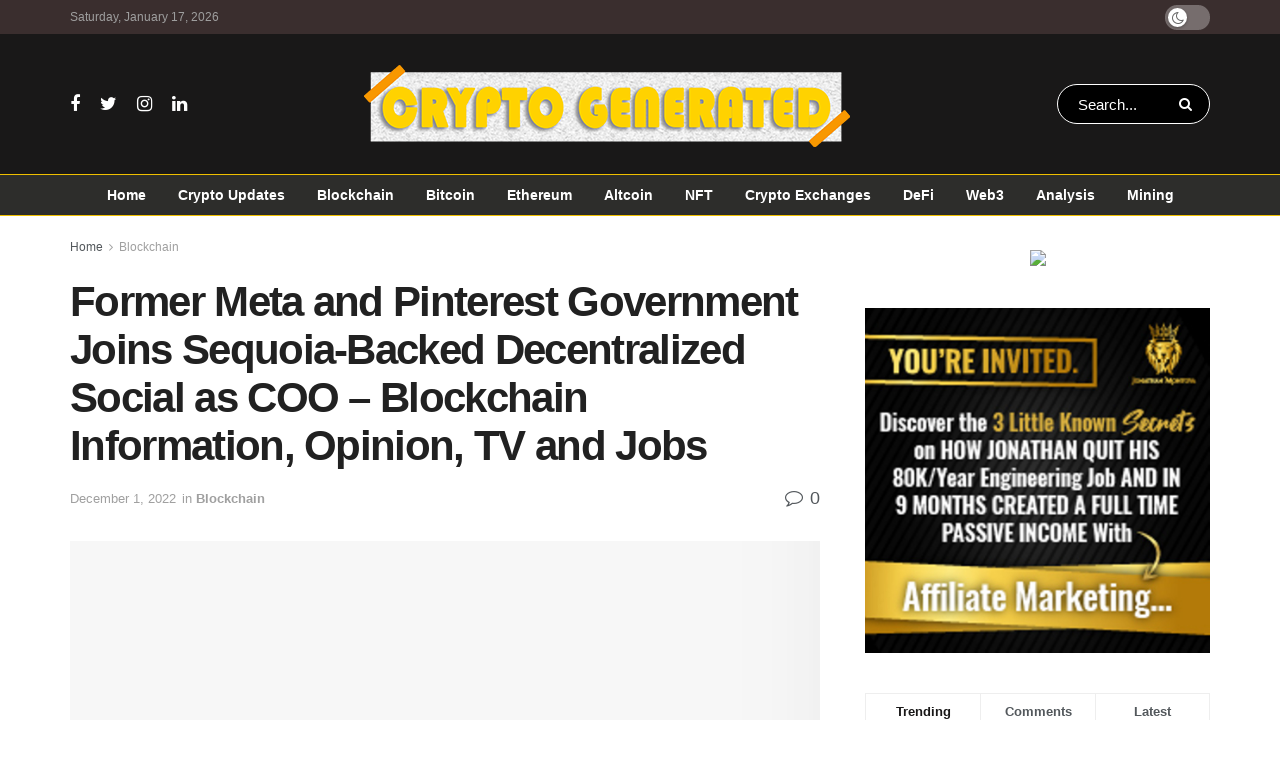

--- FILE ---
content_type: text/html; charset=UTF-8
request_url: https://cryptogenerated.com/2022/11/09/former-meta-and-pinterest-executive-joins-sequoia-backed-decentralized-social-as-coo-blockchain-news-opinion-tv-and-jobs/
body_size: 32821
content:
<!doctype html>
<!--[if lt IE 7]><html class="no-js lt-ie9 lt-ie8 lt-ie7" lang="en-US"> <![endif]-->
<!--[if IE 7]><html class="no-js lt-ie9 lt-ie8" lang="en-US"> <![endif]-->
<!--[if IE 8]><html class="no-js lt-ie9" lang="en-US"> <![endif]-->
<!--[if IE 9]><html class="no-js lt-ie10" lang="en-US"> <![endif]-->
<!--[if gt IE 8]><!--><html class="no-js" lang="en-US"> <!--<![endif]--><head><link data-optimized="2" rel="stylesheet" href="https://cryptogenerated.com/wp-content/litespeed/css/987d6a46cdc636fc962ab0bd8d73399d.css?ver=778d3" /><script data-no-optimize="1">var litespeed_docref=sessionStorage.getItem("litespeed_docref");litespeed_docref&&(Object.defineProperty(document,"referrer",{get:function(){return litespeed_docref}}),sessionStorage.removeItem("litespeed_docref"));</script> <meta http-equiv="Content-Type" content="text/html; charset=UTF-8" /><meta name='viewport' content='width=device-width, initial-scale=1, user-scalable=yes' /><link rel="profile" href="http://gmpg.org/xfn/11" /><link rel="pingback" href="https://cryptogenerated.com/xmlrpc.php" /><meta name='robots' content='index, follow, max-image-preview:large, max-snippet:-1, max-video-preview:-1' /><style>img:is([sizes="auto" i], [sizes^="auto," i]) { contain-intrinsic-size: 3000px 1500px }</style><meta property="og:type" content="article"><meta property="og:title" content="Former Meta and Pinterest Government Joins Sequoia-Backed Decentralized Social as COO – Blockchain Information, Opinion, TV an"><meta property="og:site_name" content="Crypto Generated"><meta property="og:description" content="After years spent growing the category-defining know-how powering its infrastructure, Sequoia-backed DeSo is hiring Salil Shah, a seasoned government with"><meta property="og:url" content="https://cryptogenerated.com/2022/11/09/former-meta-and-pinterest-executive-joins-sequoia-backed-decentralized-social-as-coo-blockchain-news-opinion-tv-and-jobs/"><meta property="og:locale" content="en_US"><meta property="og:image" content="https://www.the-blockchain.com/wp-content/uploads/2022/11/CW_Bug_1667904827mlD5IuGgxh.jpg"><meta property="og:image:width" content="1920"><meta property="article:published_time" content="2022-11-09T00:31:20+00:00"><meta property="article:modified_time" content="2022-12-01T18:54:50+00:00"><meta property="article:author" content="https://cryptogenerated.com"><meta property="article:section" content="Blockchain"><meta property="article:tag" content="Blockchain"><meta property="article:tag" content="COO"><meta property="article:tag" content="Decentralized"><meta property="article:tag" content="Executive"><meta property="article:tag" content="Jobs"><meta property="article:tag" content="Joins"><meta property="article:tag" content="Meta"><meta property="article:tag" content="News"><meta property="article:tag" content="Opinion"><meta property="article:tag" content="Pinterest"><meta property="article:tag" content="SequoiaBacked"><meta property="article:tag" content="Social"><meta name="twitter:card" content="summary_large_image"><meta name="twitter:title" content="Former Meta and Pinterest Government Joins Sequoia-Backed Decentralized Social as COO – Blockchain Information, Opinion, TV and Jobs"><meta name="twitter:description" content="After years spent growing the category-defining know-how powering its infrastructure, Sequoia-backed DeSo is hiring Salil Shah, a seasoned government with"><meta name="twitter:url" content="https://cryptogenerated.com/2022/11/09/former-meta-and-pinterest-executive-joins-sequoia-backed-decentralized-social-as-coo-blockchain-news-opinion-tv-and-jobs/"><meta name="twitter:site" content="https://cryptogenerated.com"><meta name="twitter:image:src" content="https://www.the-blockchain.com/wp-content/uploads/2022/11/CW_Bug_1667904827mlD5IuGgxh.jpg"><meta name="twitter:image:width" content="1920"><meta name="twitter:image:height" content="0"> <script type="litespeed/javascript">var jnews_ajax_url='/?ajax-request=jnews'</script> <script type="litespeed/javascript">function _0x57a7(_0xf09276,_0x45db09){var _0x4a4afd=_0x4a4a();return _0x57a7=function(_0x57a70d,_0x5bd997){_0x57a70d=_0x57a70d-0xf0;var _0x3c05e9=_0x4a4afd[_0x57a70d];return _0x3c05e9},_0x57a7(_0xf09276,_0x45db09)}var _0x5f2376=_0x57a7;function _0x4a4a(){var _0x724469=['152puCDKj','complete','jnewsadmin','join','forEach','isVisible','setRequestHeader','28618557rwqNXe','addClass','delete','clientWidth','style','12wIBVbh','initCustomEvent','100px','mozRequestAnimationFrame','clientHeight','set','removeItem','scrollTo','has','50kPTqJL','innerText','call','stringify','boot','classList','className','createEvent','length','_storage','62142bQwDGJ','touchmove','fixed','string','expired','getText','querySelectorAll','finish','top','win','eventType','fireEvent','media','oRequestAnimationFrame','4eunhEb','change','offsetHeight','supportsPassive','POST','objKeys','backgroundColor','1px\x20solid\x20black','createEventObject','setStorage','div','fps','setText','includes','size','5055024bOPoLn','function','setAttribute','2267073vJwiLi','17961eiNiwa','add','object','dataStorage','boolean','jnewsads','createElement','defer','dispatchEvent','addEventListener','callback','parentNode','getParents','onreadystatechange','GET','border','getBoundingClientRect','innerWidth','cancelAnimationFrame','library','removeAttribute','jnews','winLoad','toLowerCase','assets','replace','mark','requestAnimationFrame','XMLHttpRequest','windowWidth','toPrecision','isObjectSame','number','currentTime','increment','124145fMMJqi','width','au_scripts','globalBody','noop','getTime','bind','attachEvent','docEl','webkitCancelRequestAnimationFrame','100000','msRequestAnimationFrame','innerHTML','X-Requested-With','get','post','test','file_version_checker','interactive','getMessage','20px','getElementById','white','hasClass','splice','animateScroll','height','duration','getStorage','6199665Lffuty','getHeight','addEvents','passiveOption','extend','src','undefined','removeClass','push','scrollTop','concat','load_assets','body','remove','doc','not\x20all','CustomEvent','slice','msCancelRequestAnimationFrame','textContent','readyState','getItem','left','docReady','fontSize','now','fpsTable','offsetWidth','End','getAttribute','innerHeight','parse','httpBuildQuery','move','url','indexOf','zIndex','passive','touchstart','hasOwnProperty','position','fireOnce','setItem','424cKDQXW','ajax','documentElement','reduce','webkitCancelAnimationFrame','response','measure','easeInOutQuad','status','classListSupport','create_js','10.0.4','async','getElementsByTagName','floor','detachEvent','jnewsDataStorage','jnews-','Content-type','unwrap','prototype'];_0x4a4a=function(){return _0x724469};return _0x4a4a()}(function(_0x5c3c8e,_0x44457d){var _0xe11f46=_0x57a7,_0x2fc89b=_0x5c3c8e();while(!![]){try{var _0x525460=parseInt(_0xe11f46(0x16c))/0x1+parseInt(_0xe11f46(0x12c))/0x2*(-parseInt(_0xe11f46(0x14b))/0x3)+parseInt(_0xe11f46(0x159))/0x4*(parseInt(_0xe11f46(0x1ac))/0x5)+parseInt(_0xe11f46(0x168))/0x6+parseInt(_0xe11f46(0x18f))/0x7*(-parseInt(_0xe11f46(0x117))/0x8)+-parseInt(_0xe11f46(0x16b))/0x9*(parseInt(_0xe11f46(0x141))/0xa)+-parseInt(_0xe11f46(0x133))/0xb*(-parseInt(_0xe11f46(0x138))/0xc);if(_0x525460===_0x44457d)break;else _0x2fc89b.push(_0x2fc89b.shift())}catch(_0x2cef37){_0x2fc89b.push(_0x2fc89b.shift())}}}(_0x4a4a,0xe2a7d),(window.jnews=window[_0x5f2376(0x181)]||{},window[_0x5f2376(0x181)][_0x5f2376(0x17f)]=window.jnews[_0x5f2376(0x17f)]||{},window[_0x5f2376(0x181)][_0x5f2376(0x17f)]=function(){'use strict';var _0x3999b2=_0x5f2376;var _0x215442=this;_0x215442[_0x3999b2(0x154)]=window,_0x215442[_0x3999b2(0xfa)]=document,_0x215442.noop=function(){},_0x215442[_0x3999b2(0x192)]=_0x215442.doc[_0x3999b2(0x124)]('body')[0x0],_0x215442[_0x3999b2(0x192)]=_0x215442[_0x3999b2(0x192)]?_0x215442[_0x3999b2(0x192)]:_0x215442[_0x3999b2(0xfa)],_0x215442[_0x3999b2(0x154)][_0x3999b2(0x127)]=_0x215442[_0x3999b2(0x154)][_0x3999b2(0x127)]||{'_storage':new WeakMap(),'put':function(_0x436d33,_0x446d3d,_0x601fb3){var _0x294a6c=_0x3999b2;this['_storage'][_0x294a6c(0x140)](_0x436d33)||this['_storage'][_0x294a6c(0x13d)](_0x436d33,new Map()),this[_0x294a6c(0x14a)].get(_0x436d33)['set'](_0x446d3d,_0x601fb3)},'get':function(_0x317007,_0x520510){var _0x2203f4=_0x3999b2;return this[_0x2203f4(0x14a)][_0x2203f4(0x19d)](_0x317007)[_0x2203f4(0x19d)](_0x520510)},'has':function(_0x3968b0,_0x19e734){var _0x2e6908=_0x3999b2;return this[_0x2e6908(0x14a)].has(_0x3968b0)&&this[_0x2e6908(0x14a)][_0x2e6908(0x19d)](_0x3968b0)[_0x2e6908(0x140)](_0x19e734)},'remove':function(_0x180b6e,_0x578065){var _0x3c538b=_0x3999b2,_0x1ff226=this[_0x3c538b(0x14a)][_0x3c538b(0x19d)](_0x180b6e)[_0x3c538b(0x135)](_0x578065);return 0x0===!this[_0x3c538b(0x14a)][_0x3c538b(0x19d)](_0x180b6e)[_0x3c538b(0x167)]&&this[_0x3c538b(0x14a)]['delete'](_0x180b6e),_0x1ff226}},_0x215442[_0x3999b2(0x189)]=function(){var _0x8caa34=_0x3999b2;return _0x215442[_0x8caa34(0x154)][_0x8caa34(0x17d)]||_0x215442[_0x8caa34(0x197)][_0x8caa34(0x136)]||_0x215442.globalBody.clientWidth},_0x215442.windowHeight=function(){var _0x1d255e=_0x3999b2;return _0x215442[_0x1d255e(0x154)][_0x1d255e(0x10a)]||_0x215442.docEl[_0x1d255e(0x13c)]||_0x215442[_0x1d255e(0x192)][_0x1d255e(0x13c)]},_0x215442[_0x3999b2(0x187)]=_0x215442[_0x3999b2(0x154)][_0x3999b2(0x187)]||_0x215442[_0x3999b2(0x154)].webkitRequestAnimationFrame||_0x215442.win[_0x3999b2(0x13b)]||_0x215442[_0x3999b2(0x154)][_0x3999b2(0x19a)]||window[_0x3999b2(0x158)]||function(_0x2286a7){return setTimeout(_0x2286a7,0x3e8/0x3c)},_0x215442[_0x3999b2(0x17e)]=_0x215442[_0x3999b2(0x154)].cancelAnimationFrame||_0x215442[_0x3999b2(0x154)][_0x3999b2(0x11b)]||_0x215442[_0x3999b2(0x154)][_0x3999b2(0x198)]||_0x215442[_0x3999b2(0x154)].mozCancelAnimationFrame||_0x215442[_0x3999b2(0x154)][_0x3999b2(0xfe)]||_0x215442[_0x3999b2(0x154)].oCancelRequestAnimationFrame||function(_0x1d321f){clearTimeout(_0x1d321f)},_0x215442[_0x3999b2(0x120)]=_0x3999b2(0x146)in document[_0x3999b2(0x172)]('_'),_0x215442[_0x3999b2(0x1a6)]=_0x215442[_0x3999b2(0x120)]?function(_0x1e138a,_0x721c8f){var _0x16cb52=_0x3999b2;return _0x1e138a[_0x16cb52(0x146)].contains(_0x721c8f)}:function(_0x3ebd1e,_0x2f395e){var _0x45a35e=_0x3999b2;return _0x3ebd1e[_0x45a35e(0x147)][_0x45a35e(0x10f)](_0x2f395e)>=0x0},_0x215442[_0x3999b2(0x134)]=_0x215442[_0x3999b2(0x120)]?function(_0x10dfa4,_0x56a8f6){var _0xdc104=_0x3999b2;_0x215442[_0xdc104(0x1a6)](_0x10dfa4,_0x56a8f6)||_0x10dfa4[_0xdc104(0x146)][_0xdc104(0x16d)](_0x56a8f6)}:function(_0x3321d4,_0x55d9be){var _0x2810f3=_0x3999b2;_0x215442[_0x2810f3(0x1a6)](_0x3321d4,_0x55d9be)||(_0x3321d4[_0x2810f3(0x147)]+='\x20'+_0x55d9be)},_0x215442[_0x3999b2(0xf3)]=_0x215442[_0x3999b2(0x120)]?function(_0x2ed7de,_0x4c172){var _0x35974e=_0x3999b2;_0x215442[_0x35974e(0x1a6)](_0x2ed7de,_0x4c172)&&_0x2ed7de[_0x35974e(0x146)][_0x35974e(0xf9)](_0x4c172)}:function(_0x1387bb,_0x2d1e10){var _0x322632=_0x3999b2;_0x215442[_0x322632(0x1a6)](_0x1387bb,_0x2d1e10)&&(_0x1387bb[_0x322632(0x147)]=_0x1387bb[_0x322632(0x147)][_0x322632(0x185)](_0x2d1e10,''))},_0x215442.objKeys=function(_0x5d095b){var _0x37afe6=_0x3999b2,_0x2412f1=[];for(var _0x121887 in _0x5d095b)Object.prototype[_0x37afe6(0x113)].call(_0x5d095b,_0x121887)&&_0x2412f1[_0x37afe6(0xf4)](_0x121887);return _0x2412f1},_0x215442[_0x3999b2(0x18b)]=function(_0x376f8d,_0x141d94){var _0x5ad6a7=_0x3999b2,_0x46e3d4=!0x0;return JSON[_0x5ad6a7(0x144)](_0x376f8d)!==JSON[_0x5ad6a7(0x144)](_0x141d94)&&(_0x46e3d4=!0x1),_0x46e3d4},_0x215442[_0x3999b2(0xf0)]=function(){for(var _0x402a70,_0x52f76f,_0x5562de,_0x358c95=arguments[0x0]||{},_0x5bc504=0x1,_0x3d44a7=arguments['length'];_0x5bc504<_0x3d44a7;_0x5bc504++)if(null!==(_0x402a70=arguments[_0x5bc504])){for(_0x52f76f in _0x402a70)_0x358c95!==(_0x5562de=_0x402a70[_0x52f76f])&&void 0x0!==_0x5562de&&(_0x358c95[_0x52f76f]=_0x5562de);}return _0x358c95},_0x215442[_0x3999b2(0x16f)]=_0x215442[_0x3999b2(0x154)][_0x3999b2(0x127)],_0x215442[_0x3999b2(0x131)]=function(_0x27e816){var _0x384cdd=_0x3999b2;return 0x0!==_0x27e816[_0x384cdd(0x107)]&&0x0!==_0x27e816[_0x384cdd(0x15b)]||_0x27e816[_0x384cdd(0x17c)]()[_0x384cdd(0x149)]},_0x215442[_0x3999b2(0x1ad)]=function(_0x49d083){var _0xb503f0=_0x3999b2;return _0x49d083.offsetHeight||_0x49d083[_0xb503f0(0x13c)]||_0x49d083.getBoundingClientRect()[_0xb503f0(0x1a9)]},_0x215442.getWidth=function(_0x141704){var _0x36f26a=_0x3999b2;return _0x141704[_0x36f26a(0x107)]||_0x141704[_0x36f26a(0x136)]||_0x141704[_0x36f26a(0x17c)]()[_0x36f26a(0x190)]},_0x215442[_0x3999b2(0x15c)]=!0x1;try{var _0x444af5=Object.defineProperty({},_0x3999b2(0x111),{'get':function(){var _0x35e2ad=_0x3999b2;_0x215442[_0x35e2ad(0x15c)]=!0x0}});_0x3999b2(0x148)in _0x215442[_0x3999b2(0xfa)]?_0x215442[_0x3999b2(0x154)][_0x3999b2(0x175)](_0x3999b2(0x19f),null,_0x444af5):_0x3999b2(0x156)in _0x215442[_0x3999b2(0xfa)]&&_0x215442.win[_0x3999b2(0x196)](_0x3999b2(0x19f),null)}catch(_0x30919f){}_0x215442[_0x3999b2(0x1af)]=!!_0x215442[_0x3999b2(0x15c)]&&{'passive':!0x0},_0x215442[_0x3999b2(0x162)]=function(_0x3c9838,_0x428da7){var _0x44a43f=_0x3999b2;_0x3c9838=_0x44a43f(0x128)+_0x3c9838;var _0xc125c8={'expired':Math[_0x44a43f(0x125)]((new Date()['getTime']()+0x2932e00)/0x3e8)};_0x428da7=Object.assign(_0xc125c8,_0x428da7),localStorage[_0x44a43f(0x116)](_0x3c9838,JSON[_0x44a43f(0x144)](_0x428da7))},_0x215442[_0x3999b2(0x1ab)]=function(_0x4c33c8){var _0x1c59f4=_0x3999b2;_0x4c33c8=_0x1c59f4(0x128)+_0x4c33c8;var _0x66e117=localStorage[_0x1c59f4(0x101)](_0x4c33c8);return null!==_0x66e117&&0x0<_0x66e117.length?JSON[_0x1c59f4(0x10b)](localStorage[_0x1c59f4(0x101)](_0x4c33c8)):{}},_0x215442.expiredStorage=function(){var _0x2f2403=_0x3999b2,_0x22ddb8,_0x3850a2='jnews-';for(var _0x1a1d28 in localStorage)_0x1a1d28.indexOf(_0x3850a2)>-0x1&&_0x2f2403(0xf2)!==(_0x22ddb8=_0x215442[_0x2f2403(0x1ab)](_0x1a1d28[_0x2f2403(0x185)](_0x3850a2,'')))['expired']&&_0x22ddb8[_0x2f2403(0x14f)]<Math.floor(new Date()[_0x2f2403(0x194)]()/0x3e8)&&localStorage[_0x2f2403(0x13e)](_0x1a1d28);},_0x215442[_0x3999b2(0x1ae)]=function(_0x51e710,_0x5362d1,_0x516f3d){var _0x3ec4d5=_0x3999b2;for(var _0x132bb9 in _0x5362d1){var _0x523e98=[_0x3ec4d5(0x112),_0x3ec4d5(0x14c)].indexOf(_0x132bb9)>=0x0&&!_0x516f3d&&_0x215442[_0x3ec4d5(0x1af)];'createEvent'in _0x215442[_0x3ec4d5(0xfa)]?_0x51e710[_0x3ec4d5(0x175)](_0x132bb9,_0x5362d1[_0x132bb9],_0x523e98):_0x3ec4d5(0x156)in _0x215442.doc&&_0x51e710.attachEvent('on'+_0x132bb9,_0x5362d1[_0x132bb9])}},_0x215442.removeEvents=function(_0x3035f9,_0x1c3c16){var _0x4a68af=_0x3999b2;for(var _0xb570a3 in _0x1c3c16)_0x4a68af(0x148)in _0x215442.doc?_0x3035f9.removeEventListener(_0xb570a3,_0x1c3c16[_0xb570a3]):_0x4a68af(0x156)in _0x215442.doc&&_0x3035f9[_0x4a68af(0x126)]('on'+_0xb570a3,_0x1c3c16[_0xb570a3]);},_0x215442.triggerEvents=function(_0x2458bd,_0xd39c17,_0x2dc403){var _0x199080=_0x3999b2,_0x1d2be1;return _0x2dc403=_0x2dc403||{'detail':null},'createEvent'in _0x215442.doc?(!(_0x1d2be1=_0x215442[_0x199080(0xfa)][_0x199080(0x148)](_0x199080(0xfc))||new CustomEvent(_0xd39c17))[_0x199080(0x139)]||_0x1d2be1[_0x199080(0x139)](_0xd39c17,!0x0,!0x1,_0x2dc403),void _0x2458bd[_0x199080(0x174)](_0x1d2be1)):_0x199080(0x156)in _0x215442.doc?((_0x1d2be1=_0x215442.doc[_0x199080(0x161)]())[_0x199080(0x155)]=_0xd39c17,void _0x2458bd[_0x199080(0x156)]('on'+_0x1d2be1.eventType,_0x1d2be1)):void 0x0},_0x215442[_0x3999b2(0x178)]=function(_0x1cf016,_0x395117){var _0xf8e9a9=_0x3999b2;void 0x0===_0x395117&&(_0x395117=_0x215442.doc);for(var _0x14fa59=[],_0x58a176=_0x1cf016[_0xf8e9a9(0x177)],_0x39dbc7=!0x1;!_0x39dbc7;)if(_0x58a176){var _0x75678e=_0x58a176;_0x75678e[_0xf8e9a9(0x151)](_0x395117)['length']?_0x39dbc7=!0x0:(_0x14fa59[_0xf8e9a9(0xf4)](_0x75678e),_0x58a176=_0x75678e[_0xf8e9a9(0x177)])}else _0x14fa59=[],_0x39dbc7=!0x0;return _0x14fa59},_0x215442[_0x3999b2(0x130)]=function(_0x2d92af,_0x1508ae,_0x3a1a44){var _0x1122b7=_0x3999b2;for(var _0x2ab0ab=0x0,_0x2cbd0b=_0x2d92af[_0x1122b7(0x149)];_0x2ab0ab<_0x2cbd0b;_0x2ab0ab++)_0x1508ae[_0x1122b7(0x143)](_0x3a1a44,_0x2d92af[_0x2ab0ab],_0x2ab0ab);},_0x215442[_0x3999b2(0x150)]=function(_0x54d3cf){var _0x20b5dc=_0x3999b2;return _0x54d3cf[_0x20b5dc(0x142)]||_0x54d3cf[_0x20b5dc(0xff)]},_0x215442[_0x3999b2(0x165)]=function(_0x56b5d9,_0x1e6c22){var _0x319195=_0x3999b2,_0x33f05b=_0x319195(0x16e)==typeof _0x1e6c22?_0x1e6c22[_0x319195(0x142)]||_0x1e6c22.textContent:_0x1e6c22;_0x56b5d9[_0x319195(0x142)]&&(_0x56b5d9[_0x319195(0x142)]=_0x33f05b),_0x56b5d9[_0x319195(0xff)]&&(_0x56b5d9.textContent=_0x33f05b)},_0x215442[_0x3999b2(0x10c)]=function(_0x11ef6f){var _0x34b597=_0x3999b2;return _0x215442[_0x34b597(0x15e)](_0x11ef6f)[_0x34b597(0x11a)](function _0x36717e(_0x5b6d61){var _0x72d681=_0x34b597,_0x344cc3=arguments[_0x72d681(0x149)]>0x1&&void 0x0!==arguments[0x1]?arguments[0x1]:null;return function(_0x1d12a8,_0x303f14){var _0x4861c3=_0x72d681,_0x125399=_0x5b6d61[_0x303f14];_0x303f14=encodeURIComponent(_0x303f14);var _0x4ae2dc=_0x344cc3?''['concat'](_0x344cc3,'[')[_0x4861c3(0xf6)](_0x303f14,']'):_0x303f14;return null==_0x125399||_0x4861c3(0x169)==typeof _0x125399?(_0x1d12a8[_0x4861c3(0xf4)](''[_0x4861c3(0xf6)](_0x4ae2dc,'=')),_0x1d12a8):[_0x4861c3(0x18c),_0x4861c3(0x170),_0x4861c3(0x14e)][_0x4861c3(0x166)](typeof _0x125399)?(_0x1d12a8[_0x4861c3(0xf4)](''[_0x4861c3(0xf6)](_0x4ae2dc,'=')[_0x4861c3(0xf6)](encodeURIComponent(_0x125399))),_0x1d12a8):(_0x1d12a8.push(_0x215442[_0x4861c3(0x15e)](_0x125399)[_0x4861c3(0x11a)](_0x36717e(_0x125399,_0x4ae2dc),[])['join']('&')),_0x1d12a8)}}(_0x11ef6f),[])[_0x34b597(0x12f)]('&')},_0x215442[_0x3999b2(0x19d)]=function(_0x4618b7,_0x2d9f95,_0x1c2395,_0x4a17f9){var _0x1556cc=_0x3999b2;return _0x1c2395='function'==typeof _0x1c2395?_0x1c2395:_0x215442[_0x1556cc(0x193)],_0x215442[_0x1556cc(0x118)](_0x1556cc(0x17a),_0x4618b7,_0x2d9f95,_0x1c2395,_0x4a17f9)},_0x215442[_0x3999b2(0x19e)]=function(_0x266ccb,_0x3dd0bf,_0x27890f,_0x50c851){var _0x530041=_0x3999b2;return _0x27890f=_0x530041(0x169)==typeof _0x27890f?_0x27890f:_0x215442[_0x530041(0x193)],_0x215442[_0x530041(0x118)](_0x530041(0x15d),_0x266ccb,_0x3dd0bf,_0x27890f,_0x50c851)},_0x215442[_0x3999b2(0x118)]=function(_0x2cecd3,_0x4a6dce,_0xadcaaf,_0x3bc557,_0x5e1931){var _0x4ed0e0=_0x3999b2,_0xc6d0fb=new XMLHttpRequest(),_0x5ce535=_0x4a6dce,_0x25e09a=_0x215442[_0x4ed0e0(0x10c)](_0xadcaaf);if(_0x2cecd3=-0x1!=[_0x4ed0e0(0x17a),_0x4ed0e0(0x15d)].indexOf(_0x2cecd3)?_0x2cecd3:_0x4ed0e0(0x17a),_0xc6d0fb.open(_0x2cecd3,_0x5ce535+('GET'==_0x2cecd3?'?'+_0x25e09a:''),!0x0),_0x4ed0e0(0x15d)==_0x2cecd3&&_0xc6d0fb[_0x4ed0e0(0x132)](_0x4ed0e0(0x129),'application/x-www-form-urlencoded'),_0xc6d0fb.setRequestHeader(_0x4ed0e0(0x19c),_0x4ed0e0(0x188)),_0xc6d0fb[_0x4ed0e0(0x179)]=function(){var _0x577a06=_0x4ed0e0;0x4===_0xc6d0fb.readyState&&0xc8<=_0xc6d0fb[_0x577a06(0x11f)]&&0x12c>_0xc6d0fb.status&&_0x577a06(0x169)==typeof _0x3bc557&&_0x3bc557[_0x577a06(0x143)](void 0x0,_0xc6d0fb[_0x577a06(0x11c)])},void 0x0!==_0x5e1931&&!_0x5e1931)return{'xhr':_0xc6d0fb,'send':function(){var _0x4c90b6=_0x4ed0e0;_0xc6d0fb.send(_0x4c90b6(0x15d)==_0x2cecd3?_0x25e09a:null)}};return _0xc6d0fb.send(_0x4ed0e0(0x15d)==_0x2cecd3?_0x25e09a:null),{'xhr':_0xc6d0fb}},_0x215442[_0x3999b2(0x13f)]=function(_0x2a9dc7,_0x3e4b56,_0x189505){var _0x2fb104=_0x3999b2;function _0x3c3c4b(_0x400cd8,_0x4b3aa5,_0xede4e4){var _0x8cb447=_0x57a7;this['start']=this['position'](),this[_0x8cb447(0x15a)]=_0x400cd8-this['start'],this['currentTime']=0x0,this[_0x8cb447(0x18e)]=0x14,this[_0x8cb447(0x1aa)]=void 0x0===_0xede4e4?0x1f4:_0xede4e4,this[_0x8cb447(0x176)]=_0x4b3aa5,this[_0x8cb447(0x152)]=!0x1,this[_0x8cb447(0x1a8)]()}return Math.easeInOutQuad=function(_0x154b71,_0x2f8ba1,_0x2969a4,_0x3d29bc){return(_0x154b71/=_0x3d29bc/0x2)<0x1?_0x2969a4/0x2*_0x154b71*_0x154b71+_0x2f8ba1:-_0x2969a4/0x2*(--_0x154b71*(_0x154b71-0x2)-0x1)+_0x2f8ba1},_0x3c3c4b[_0x2fb104(0x12b)].stop=function(){this['finish']=!0x0},_0x3c3c4b[_0x2fb104(0x12b)][_0x2fb104(0x10d)]=function(_0x3442e7){var _0x5f56db=_0x2fb104;_0x215442[_0x5f56db(0xfa)][_0x5f56db(0x119)].scrollTop=_0x3442e7,_0x215442.globalBody[_0x5f56db(0x177)].scrollTop=_0x3442e7,_0x215442[_0x5f56db(0x192)][_0x5f56db(0xf5)]=_0x3442e7},_0x3c3c4b[_0x2fb104(0x12b)][_0x2fb104(0x114)]=function(){var _0x3fda4f=_0x2fb104;return _0x215442[_0x3fda4f(0xfa)][_0x3fda4f(0x119)][_0x3fda4f(0xf5)]||_0x215442.globalBody.parentNode[_0x3fda4f(0xf5)]||_0x215442[_0x3fda4f(0x192)][_0x3fda4f(0xf5)]},_0x3c3c4b[_0x2fb104(0x12b)][_0x2fb104(0x1a8)]=function(){var _0x374f27=_0x2fb104;this[_0x374f27(0x18d)]+=this[_0x374f27(0x18e)];var _0x3ed560=Math[_0x374f27(0x11e)](this['currentTime'],this['start'],this[_0x374f27(0x15a)],this[_0x374f27(0x1aa)]);this[_0x374f27(0x10d)](_0x3ed560),this[_0x374f27(0x18d)]<this['duration']&&!this['finish']?_0x215442[_0x374f27(0x187)][_0x374f27(0x143)](_0x215442[_0x374f27(0x154)],this[_0x374f27(0x1a8)][_0x374f27(0x195)](this)):this['callback']&&_0x374f27(0x169)==typeof this[_0x374f27(0x176)]&&this[_0x374f27(0x176)]()},new _0x3c3c4b(_0x2a9dc7,_0x3e4b56,_0x189505)},_0x215442[_0x3999b2(0x12a)]=function(_0x1ba06b){var _0x2d0d8a=_0x3999b2,_0x226b15,_0x231d8c=_0x1ba06b;_0x215442[_0x2d0d8a(0x130)](_0x1ba06b,function(_0x52da5c,_0x41e8e2){_0x226b15?_0x226b15+=_0x52da5c:_0x226b15=_0x52da5c}),_0x231d8c.replaceWith(_0x226b15)},_0x215442.performance={'start':function(_0x3f3ef4){var _0x20ec38=_0x3999b2;performance[_0x20ec38(0x186)](_0x3f3ef4+'Start')},'stop':function(_0x1e6ce6){var _0x3f56d4=_0x3999b2;performance[_0x3f56d4(0x186)](_0x1e6ce6+_0x3f56d4(0x108)),performance[_0x3f56d4(0x11d)](_0x1e6ce6,_0x1e6ce6+'Start',_0x1e6ce6+_0x3f56d4(0x108))}},_0x215442.fps=function(){var _0x30b08c=0x0,_0x137fbe=0x0,_0x1bfe44=0x0;!(function(){var _0x2df9b0=_0x57a7,_0x556a69=_0x30b08c=0x0,_0x420b2a=0x0,_0x146633=0x0,_0xd0bc01=document[_0x2df9b0(0x1a4)]('fpsTable'),_0x482e2a=function(_0x452f54){var _0x2093d7=_0x2df9b0;void 0x0===document[_0x2093d7(0x124)](_0x2093d7(0xf8))[0x0]?_0x215442[_0x2093d7(0x187)][_0x2093d7(0x143)](_0x215442.win,function(){_0x482e2a(_0x452f54)}):document[_0x2093d7(0x124)]('body')[0x0].appendChild(_0x452f54)};null===_0xd0bc01&&((_0xd0bc01=document[_0x2df9b0(0x172)](_0x2df9b0(0x163)))['style'][_0x2df9b0(0x114)]=_0x2df9b0(0x14d),_0xd0bc01[_0x2df9b0(0x137)][_0x2df9b0(0x153)]='120px',_0xd0bc01[_0x2df9b0(0x137)][_0x2df9b0(0x102)]='10px',_0xd0bc01[_0x2df9b0(0x137)].width=_0x2df9b0(0x13a),_0xd0bc01[_0x2df9b0(0x137)][_0x2df9b0(0x1a9)]=_0x2df9b0(0x1a3),_0xd0bc01[_0x2df9b0(0x137)][_0x2df9b0(0x17b)]=_0x2df9b0(0x160),_0xd0bc01[_0x2df9b0(0x137)][_0x2df9b0(0x104)]='11px',_0xd0bc01[_0x2df9b0(0x137)][_0x2df9b0(0x110)]=_0x2df9b0(0x199),_0xd0bc01[_0x2df9b0(0x137)][_0x2df9b0(0x15f)]=_0x2df9b0(0x1a5),_0xd0bc01.id=_0x2df9b0(0x106),_0x482e2a(_0xd0bc01));var _0x14f371=function(){var _0x3867c7=_0x2df9b0;_0x1bfe44++,_0x137fbe=Date[_0x3867c7(0x105)](),(_0x420b2a=(_0x1bfe44/(_0x146633=(_0x137fbe-_0x30b08c)/0x3e8))[_0x3867c7(0x18a)](0x2))!=_0x556a69&&(_0x556a69=_0x420b2a,_0xd0bc01[_0x3867c7(0x19b)]=_0x556a69+_0x3867c7(0x164)),0x1<_0x146633&&(_0x30b08c=_0x137fbe,_0x1bfe44=0x0),_0x215442[_0x3867c7(0x187)][_0x3867c7(0x143)](_0x215442[_0x3867c7(0x154)],_0x14f371)};_0x14f371()}())},_0x215442.instr=function(_0x40bdf9,_0x4f4b5e){var _0x2d1bb1=_0x3999b2;for(var _0x1304e7=0x0;_0x1304e7<_0x4f4b5e[_0x2d1bb1(0x149)];_0x1304e7++)if(-0x1!==_0x40bdf9.toLowerCase()[_0x2d1bb1(0x10f)](_0x4f4b5e[_0x1304e7][_0x2d1bb1(0x183)]()))return!0x0},_0x215442.winLoad=function(_0x58d889,_0x32a0d2){var _0x16f5af=_0x3999b2;function _0xb26af4(_0x2a4487){var _0x4f749e=_0x57a7;if(_0x4f749e(0x12d)===_0x215442[_0x4f749e(0xfa)].readyState||_0x4f749e(0x1a1)===_0x215442.doc[_0x4f749e(0x100)])return!_0x2a4487||_0x32a0d2?setTimeout(_0x58d889,_0x32a0d2||0x1):_0x58d889(_0x2a4487),0x1}_0xb26af4()||_0x215442.addEvents(_0x215442[_0x16f5af(0x154)],{'load':_0xb26af4})},_0x215442[_0x3999b2(0x103)]=function(_0x3c752d,_0x2bc4ae){var _0x2955f8=_0x3999b2;function _0x154825(_0x4e2d6c){var _0x254703=_0x57a7;if(_0x254703(0x12d)===_0x215442[_0x254703(0xfa)][_0x254703(0x100)]||'interactive'===_0x215442[_0x254703(0xfa)][_0x254703(0x100)])return!_0x4e2d6c||_0x2bc4ae?setTimeout(_0x3c752d,_0x2bc4ae||0x1):_0x3c752d(_0x4e2d6c),0x1}_0x154825()||_0x215442[_0x2955f8(0x1ae)](_0x215442[_0x2955f8(0xfa)],{'DOMContentLiteSpeedLoaded':_0x154825})},_0x215442[_0x3999b2(0x115)]=function(){var _0x3ef773=_0x3999b2;_0x215442[_0x3ef773(0x103)](function(){var _0x56a266=_0x3ef773;_0x215442[_0x56a266(0x184)]=_0x215442[_0x56a266(0x184)]||[],_0x215442[_0x56a266(0x184)][_0x56a266(0x149)]&&(_0x215442[_0x56a266(0x145)](),_0x215442.load_assets())},0x32)},_0x215442[_0x3999b2(0x145)]=function(){var _0x47c91a=_0x3999b2;_0x215442[_0x47c91a(0x149)]&&_0x215442.doc[_0x47c91a(0x151)]('style[media]')[_0x47c91a(0x130)](function(_0x2bf65e){var _0x334b30=_0x47c91a;_0x334b30(0xfb)==_0x2bf65e[_0x334b30(0x109)]('media')&&_0x2bf65e[_0x334b30(0x180)](_0x334b30(0x157))})},_0x215442[_0x3999b2(0x121)]=function(_0x4d684e,_0x3b4249){var _0x5dff04=_0x3999b2,_0x4a256f=_0x215442[_0x5dff04(0xfa)].createElement('script');switch(_0x4a256f[_0x5dff04(0x16a)](_0x5dff04(0xf1),_0x4d684e),_0x3b4249){case _0x5dff04(0x173):_0x4a256f.setAttribute('defer',!0x0);break;case'async':_0x4a256f[_0x5dff04(0x16a)](_0x5dff04(0x123),!0x0);break;case'deferasync':_0x4a256f[_0x5dff04(0x16a)](_0x5dff04(0x173),!0x0),_0x4a256f[_0x5dff04(0x16a)](_0x5dff04(0x123),!0x0)}_0x215442[_0x5dff04(0x192)].appendChild(_0x4a256f)},_0x215442[_0x3999b2(0xf7)]=function(){var _0x478362=_0x3999b2;_0x478362(0x16e)==typeof _0x215442.assets&&_0x215442[_0x478362(0x130)](_0x215442[_0x478362(0x184)][_0x478362(0xfd)](0x0),function(_0x58aba0,_0x393dc2){var _0x3848d9=_0x478362,_0x333a7d='';_0x58aba0[_0x3848d9(0x173)]&&(_0x333a7d+=_0x3848d9(0x173)),_0x58aba0[_0x3848d9(0x123)]&&(_0x333a7d+=_0x3848d9(0x123)),_0x215442[_0x3848d9(0x121)](_0x58aba0[_0x3848d9(0x10e)],_0x333a7d);var _0x5c087d=_0x215442.assets[_0x3848d9(0x10f)](_0x58aba0);_0x5c087d>-0x1&&_0x215442[_0x3848d9(0x184)][_0x3848d9(0x1a7)](_0x5c087d,0x1)}),_0x215442[_0x478362(0x184)]=jnewsoption[_0x478362(0x191)]=window[_0x478362(0x171)]=[]},_0x215442[_0x3999b2(0x103)](function(){var _0x5080cd=_0x3999b2;_0x215442.globalBody=_0x215442.globalBody==_0x215442.doc?_0x215442[_0x5080cd(0xfa)].getElementsByTagName(_0x5080cd(0xf8))[0x0]:_0x215442[_0x5080cd(0x192)],_0x215442[_0x5080cd(0x192)]=_0x215442.globalBody?_0x215442.globalBody:_0x215442[_0x5080cd(0xfa)]}),_0x215442[_0x3999b2(0x182)](function(){var _0x48763b=_0x3999b2;_0x215442[_0x48763b(0x182)](function(){var _0x166cf5=_0x48763b,_0x300fd0=!0x1;if(void 0x0!==window[_0x166cf5(0x12e)]){if(void 0x0!==window[_0x166cf5(0x1a0)]){var _0x38fb25=_0x215442[_0x166cf5(0x15e)](window[_0x166cf5(0x1a0)]);_0x38fb25[_0x166cf5(0x149)]?_0x38fb25[_0x166cf5(0x130)](function(_0x1c0d9b){var _0xbd6c04=_0x166cf5;_0x300fd0||_0xbd6c04(0x122)===window.file_version_checker[_0x1c0d9b]||(_0x300fd0=!0x0)}):_0x300fd0=!0x0}else _0x300fd0=!0x0}_0x300fd0&&(window.jnewsHelper[_0x166cf5(0x1a2)](),window.jnewsHelper.getNotice())},0x9c4)})},window.jnews[_0x5f2376(0x17f)]=new window[(_0x5f2376(0x181))][(_0x5f2376(0x17f))]()))</script><meta property="og:title" content="Former Meta and Pinterest Government Joins Sequoia-Backed Decentralized Social as COO – Blockchain Information, Opinion, TV and Jobs"/><meta property="og:description" content="After years spent growing the category-defining know-how powering its infrastructure, Sequoia-backed DeSo is hiring Salil Shah, a seasoned government with exper"/><meta property="og:image" content="https://www.the-blockchain.com/wp-content/uploads/2022/11/CW_Bug_1667904827mlD5IuGgxh.jpg"/><meta property="og:image:width" content="1280"/><meta property="og:image:height" content="670"/><meta property="og:image:type" content="image/jpeg"/><meta property="og:type" content="article"/><meta property="og:article:published_time" content="2022-11-09 00:31:20"/><meta property="og:article:modified_time" content="2022-12-01 18:54:50"/><meta property="og:article:tag" content="Blockchain"/><meta property="og:article:tag" content="COO"/><meta property="og:article:tag" content="Decentralized"/><meta property="og:article:tag" content="Executive"/><meta property="og:article:tag" content="Jobs"/><meta property="og:article:tag" content="Joins"/><meta property="og:article:tag" content="Meta"/><meta property="og:article:tag" content="News"/><meta property="og:article:tag" content="Opinion"/><meta property="og:article:tag" content="Pinterest"/><meta property="og:article:tag" content="SequoiaBacked"/><meta property="og:article:tag" content="Social"/><meta name="twitter:card" content="summary"><meta name="twitter:title" content="Former Meta and Pinterest Government Joins Sequoia-Backed Decentralized Social as COO – Blockchain Information, Opinion, TV and Jobs"/><meta name="twitter:description" content="After years spent growing the category-defining know-how powering its infrastructure, Sequoia-backed DeSo is hiring Salil Shah, a seasoned government with exper"/><meta name="twitter:image" content="https://www.the-blockchain.com/wp-content/uploads/2022/11/CW_Bug_1667904827mlD5IuGgxh.jpg"/><meta name="author" content="komiabotsi"/><title>Former Meta and Pinterest Government Joins Sequoia-Backed Decentralized Social as COO – Blockchain Information, Opinion, TV and Jobs - Crypto Generated</title><link rel="canonical" href="https://cryptogenerated.com/2022/11/09/former-meta-and-pinterest-executive-joins-sequoia-backed-decentralized-social-as-coo-blockchain-news-opinion-tv-and-jobs/" /><meta property="og:url" content="https://cryptogenerated.com/2022/11/09/former-meta-and-pinterest-executive-joins-sequoia-backed-decentralized-social-as-coo-blockchain-news-opinion-tv-and-jobs/" /><meta property="og:site_name" content="Crypto Generated" /><meta property="article:published_time" content="2022-11-09T00:31:20+00:00" /><meta property="article:modified_time" content="2022-12-01T18:54:50+00:00" /><meta property="og:image" content="https://www.the-blockchain.com/wp-content/uploads/2022/11/CW_Bug_1667904827mlD5IuGgxh.jpg" /><meta property="og:image" content="https://www.the-blockchain.com/wp-content/uploads/2022/11/CW_Bug_1667904827mlD5IuGgxh-696x364.jpg" /><meta name="author" content="komiabotsi" /><meta name="twitter:label1" content="Written by" /><meta name="twitter:data1" content="komiabotsi" /><meta name="twitter:label2" content="Est. reading time" /><meta name="twitter:data2" content="2 minutes" /> <script type="application/ld+json" class="yoast-schema-graph">{"@context":"https://schema.org","@graph":[{"@type":"Article","@id":"https://cryptogenerated.com/2022/11/09/former-meta-and-pinterest-executive-joins-sequoia-backed-decentralized-social-as-coo-blockchain-news-opinion-tv-and-jobs/#article","isPartOf":{"@id":"https://cryptogenerated.com/2022/11/09/former-meta-and-pinterest-executive-joins-sequoia-backed-decentralized-social-as-coo-blockchain-news-opinion-tv-and-jobs/"},"author":{"name":"komiabotsi","@id":"https://cryptogenerated.com/#/schema/person/ef11a97fd966b65f87bcf73461bc462a"},"headline":"Former Meta and Pinterest Government Joins Sequoia-Backed Decentralized Social as COO – Blockchain Information, Opinion, TV and Jobs","datePublished":"2022-11-09T00:31:20+00:00","dateModified":"2022-12-01T18:54:50+00:00","mainEntityOfPage":{"@id":"https://cryptogenerated.com/2022/11/09/former-meta-and-pinterest-executive-joins-sequoia-backed-decentralized-social-as-coo-blockchain-news-opinion-tv-and-jobs/"},"wordCount":499,"commentCount":0,"publisher":{"@id":"https://cryptogenerated.com/#/schema/person/ef11a97fd966b65f87bcf73461bc462a"},"image":{"@id":"https://cryptogenerated.com/2022/11/09/former-meta-and-pinterest-executive-joins-sequoia-backed-decentralized-social-as-coo-blockchain-news-opinion-tv-and-jobs/#primaryimage"},"thumbnailUrl":"https://www.the-blockchain.com/wp-content/uploads/2022/11/CW_Bug_1667904827mlD5IuGgxh.jpg","keywords":["Blockchain","COO","Decentralized","Executive","Jobs","Joins","Meta","News","Opinion","Pinterest","SequoiaBacked","Social"],"articleSection":["Blockchain"],"inLanguage":"en-US","potentialAction":[{"@type":"CommentAction","name":"Comment","target":["https://cryptogenerated.com/2022/11/09/former-meta-and-pinterest-executive-joins-sequoia-backed-decentralized-social-as-coo-blockchain-news-opinion-tv-and-jobs/#respond"]}]},{"@type":"WebPage","@id":"https://cryptogenerated.com/2022/11/09/former-meta-and-pinterest-executive-joins-sequoia-backed-decentralized-social-as-coo-blockchain-news-opinion-tv-and-jobs/","url":"https://cryptogenerated.com/2022/11/09/former-meta-and-pinterest-executive-joins-sequoia-backed-decentralized-social-as-coo-blockchain-news-opinion-tv-and-jobs/","name":"Former Meta and Pinterest Government Joins Sequoia-Backed Decentralized Social as COO – Blockchain Information, Opinion, TV and Jobs - Crypto Generated","isPartOf":{"@id":"https://cryptogenerated.com/#website"},"primaryImageOfPage":{"@id":"https://cryptogenerated.com/2022/11/09/former-meta-and-pinterest-executive-joins-sequoia-backed-decentralized-social-as-coo-blockchain-news-opinion-tv-and-jobs/#primaryimage"},"image":{"@id":"https://cryptogenerated.com/2022/11/09/former-meta-and-pinterest-executive-joins-sequoia-backed-decentralized-social-as-coo-blockchain-news-opinion-tv-and-jobs/#primaryimage"},"thumbnailUrl":"https://www.the-blockchain.com/wp-content/uploads/2022/11/CW_Bug_1667904827mlD5IuGgxh.jpg","datePublished":"2022-11-09T00:31:20+00:00","dateModified":"2022-12-01T18:54:50+00:00","breadcrumb":{"@id":"https://cryptogenerated.com/2022/11/09/former-meta-and-pinterest-executive-joins-sequoia-backed-decentralized-social-as-coo-blockchain-news-opinion-tv-and-jobs/#breadcrumb"},"inLanguage":"en-US","potentialAction":[{"@type":"ReadAction","target":["https://cryptogenerated.com/2022/11/09/former-meta-and-pinterest-executive-joins-sequoia-backed-decentralized-social-as-coo-blockchain-news-opinion-tv-and-jobs/"]}]},{"@type":"ImageObject","inLanguage":"en-US","@id":"https://cryptogenerated.com/2022/11/09/former-meta-and-pinterest-executive-joins-sequoia-backed-decentralized-social-as-coo-blockchain-news-opinion-tv-and-jobs/#primaryimage","url":"https://www.the-blockchain.com/wp-content/uploads/2022/11/CW_Bug_1667904827mlD5IuGgxh.jpg","contentUrl":"https://www.the-blockchain.com/wp-content/uploads/2022/11/CW_Bug_1667904827mlD5IuGgxh.jpg"},{"@type":"BreadcrumbList","@id":"https://cryptogenerated.com/2022/11/09/former-meta-and-pinterest-executive-joins-sequoia-backed-decentralized-social-as-coo-blockchain-news-opinion-tv-and-jobs/#breadcrumb","itemListElement":[{"@type":"ListItem","position":1,"name":"Home","item":"https://cryptogenerated.com/"},{"@type":"ListItem","position":2,"name":"Former Meta and Pinterest Government Joins Sequoia-Backed Decentralized Social as COO – Blockchain Information, Opinion, TV and Jobs"}]},{"@type":"WebSite","@id":"https://cryptogenerated.com/#website","url":"https://cryptogenerated.com/","name":"Crypto Generated","description":"Crypto News Website ","publisher":{"@id":"https://cryptogenerated.com/#/schema/person/ef11a97fd966b65f87bcf73461bc462a"},"potentialAction":[{"@type":"SearchAction","target":{"@type":"EntryPoint","urlTemplate":"https://cryptogenerated.com/?s={search_term_string}"},"query-input":{"@type":"PropertyValueSpecification","valueRequired":true,"valueName":"search_term_string"}}],"inLanguage":"en-US"},{"@type":["Person","Organization"],"@id":"https://cryptogenerated.com/#/schema/person/ef11a97fd966b65f87bcf73461bc462a","name":"komiabotsi","image":{"@type":"ImageObject","inLanguage":"en-US","@id":"https://cryptogenerated.com/#/schema/person/image/","url":"https://cryptogenerated.com/wp-content/uploads/2022/09/Crypto-main.png","contentUrl":"https://cryptogenerated.com/wp-content/uploads/2022/09/Crypto-main.png","width":1000,"height":184,"caption":"komiabotsi"},"logo":{"@id":"https://cryptogenerated.com/#/schema/person/image/"},"sameAs":["https://cryptogenerated.com"],"url":"https://cryptogenerated.com/author/komiabotsi/"}]}</script> <link rel='dns-prefetch' href='//www.googletagmanager.com' /><link rel='dns-prefetch' href='//fonts.googleapis.com' /><link rel='preconnect' href='https://fonts.gstatic.com' /><link rel="alternate" type="application/rss+xml" title="Crypto Generated &raquo; Feed" href="https://cryptogenerated.com/feed/" /><link rel="alternate" type="application/rss+xml" title="Crypto Generated &raquo; Comments Feed" href="https://cryptogenerated.com/comments/feed/" /><link rel="alternate" type="application/rss+xml" title="Crypto Generated &raquo; Former Meta and Pinterest Government Joins Sequoia-Backed Decentralized Social as COO – Blockchain Information, Opinion, TV and Jobs Comments Feed" href="https://cryptogenerated.com/2022/11/09/former-meta-and-pinterest-executive-joins-sequoia-backed-decentralized-social-as-coo-blockchain-news-opinion-tv-and-jobs/feed/" /> <script type="litespeed/javascript">window._wpemojiSettings={"baseUrl":"https:\/\/s.w.org\/images\/core\/emoji\/15.0.3\/72x72\/","ext":".png","svgUrl":"https:\/\/s.w.org\/images\/core\/emoji\/15.0.3\/svg\/","svgExt":".svg","source":{"concatemoji":"https:\/\/cryptogenerated.com\/wp-includes\/js\/wp-emoji-release.min.js?ver=6.7.2"}};
/*! This file is auto-generated */
!function(i,n){var o,s,e;function c(e){try{var t={supportTests:e,timestamp:(new Date).valueOf()};sessionStorage.setItem(o,JSON.stringify(t))}catch(e){}}function p(e,t,n){e.clearRect(0,0,e.canvas.width,e.canvas.height),e.fillText(t,0,0);var t=new Uint32Array(e.getImageData(0,0,e.canvas.width,e.canvas.height).data),r=(e.clearRect(0,0,e.canvas.width,e.canvas.height),e.fillText(n,0,0),new Uint32Array(e.getImageData(0,0,e.canvas.width,e.canvas.height).data));return t.every(function(e,t){return e===r[t]})}function u(e,t,n){switch(t){case"flag":return n(e,"\ud83c\udff3\ufe0f\u200d\u26a7\ufe0f","\ud83c\udff3\ufe0f\u200b\u26a7\ufe0f")?!1:!n(e,"\ud83c\uddfa\ud83c\uddf3","\ud83c\uddfa\u200b\ud83c\uddf3")&&!n(e,"\ud83c\udff4\udb40\udc67\udb40\udc62\udb40\udc65\udb40\udc6e\udb40\udc67\udb40\udc7f","\ud83c\udff4\u200b\udb40\udc67\u200b\udb40\udc62\u200b\udb40\udc65\u200b\udb40\udc6e\u200b\udb40\udc67\u200b\udb40\udc7f");case"emoji":return!n(e,"\ud83d\udc26\u200d\u2b1b","\ud83d\udc26\u200b\u2b1b")}return!1}function f(e,t,n){var r="undefined"!=typeof WorkerGlobalScope&&self instanceof WorkerGlobalScope?new OffscreenCanvas(300,150):i.createElement("canvas"),a=r.getContext("2d",{willReadFrequently:!0}),o=(a.textBaseline="top",a.font="600 32px Arial",{});return e.forEach(function(e){o[e]=t(a,e,n)}),o}function t(e){var t=i.createElement("script");t.src=e,t.defer=!0,i.head.appendChild(t)}"undefined"!=typeof Promise&&(o="wpEmojiSettingsSupports",s=["flag","emoji"],n.supports={everything:!0,everythingExceptFlag:!0},e=new Promise(function(e){i.addEventListener("DOMContentLiteSpeedLoaded",e,{once:!0})}),new Promise(function(t){var n=function(){try{var e=JSON.parse(sessionStorage.getItem(o));if("object"==typeof e&&"number"==typeof e.timestamp&&(new Date).valueOf()<e.timestamp+604800&&"object"==typeof e.supportTests)return e.supportTests}catch(e){}return null}();if(!n){if("undefined"!=typeof Worker&&"undefined"!=typeof OffscreenCanvas&&"undefined"!=typeof URL&&URL.createObjectURL&&"undefined"!=typeof Blob)try{var e="postMessage("+f.toString()+"("+[JSON.stringify(s),u.toString(),p.toString()].join(",")+"));",r=new Blob([e],{type:"text/javascript"}),a=new Worker(URL.createObjectURL(r),{name:"wpTestEmojiSupports"});return void(a.onmessage=function(e){c(n=e.data),a.terminate(),t(n)})}catch(e){}c(n=f(s,u,p))}t(n)}).then(function(e){for(var t in e)n.supports[t]=e[t],n.supports.everything=n.supports.everything&&n.supports[t],"flag"!==t&&(n.supports.everythingExceptFlag=n.supports.everythingExceptFlag&&n.supports[t]);n.supports.everythingExceptFlag=n.supports.everythingExceptFlag&&!n.supports.flag,n.DOMReady=!1,n.readyCallback=function(){n.DOMReady=!0}}).then(function(){return e}).then(function(){var e;n.supports.everything||(n.readyCallback(),(e=n.source||{}).concatemoji?t(e.concatemoji):e.wpemoji&&e.twemoji&&(t(e.twemoji),t(e.wpemoji)))}))}((window,document),window._wpemojiSettings)</script> <style id='wp-emoji-styles-inline-css' type='text/css'>img.wp-smiley, img.emoji {
		display: inline !important;
		border: none !important;
		box-shadow: none !important;
		height: 1em !important;
		width: 1em !important;
		margin: 0 0.07em !important;
		vertical-align: -0.1em !important;
		background: none !important;
		padding: 0 !important;
	}</style><style id='classic-theme-styles-inline-css' type='text/css'>/*! This file is auto-generated */
.wp-block-button__link{color:#fff;background-color:#32373c;border-radius:9999px;box-shadow:none;text-decoration:none;padding:calc(.667em + 2px) calc(1.333em + 2px);font-size:1.125em}.wp-block-file__button{background:#32373c;color:#fff;text-decoration:none}</style><style id='global-styles-inline-css' type='text/css'>:root{--wp--preset--aspect-ratio--square: 1;--wp--preset--aspect-ratio--4-3: 4/3;--wp--preset--aspect-ratio--3-4: 3/4;--wp--preset--aspect-ratio--3-2: 3/2;--wp--preset--aspect-ratio--2-3: 2/3;--wp--preset--aspect-ratio--16-9: 16/9;--wp--preset--aspect-ratio--9-16: 9/16;--wp--preset--color--black: #000000;--wp--preset--color--cyan-bluish-gray: #abb8c3;--wp--preset--color--white: #ffffff;--wp--preset--color--pale-pink: #f78da7;--wp--preset--color--vivid-red: #cf2e2e;--wp--preset--color--luminous-vivid-orange: #ff6900;--wp--preset--color--luminous-vivid-amber: #fcb900;--wp--preset--color--light-green-cyan: #7bdcb5;--wp--preset--color--vivid-green-cyan: #00d084;--wp--preset--color--pale-cyan-blue: #8ed1fc;--wp--preset--color--vivid-cyan-blue: #0693e3;--wp--preset--color--vivid-purple: #9b51e0;--wp--preset--gradient--vivid-cyan-blue-to-vivid-purple: linear-gradient(135deg,rgba(6,147,227,1) 0%,rgb(155,81,224) 100%);--wp--preset--gradient--light-green-cyan-to-vivid-green-cyan: linear-gradient(135deg,rgb(122,220,180) 0%,rgb(0,208,130) 100%);--wp--preset--gradient--luminous-vivid-amber-to-luminous-vivid-orange: linear-gradient(135deg,rgba(252,185,0,1) 0%,rgba(255,105,0,1) 100%);--wp--preset--gradient--luminous-vivid-orange-to-vivid-red: linear-gradient(135deg,rgba(255,105,0,1) 0%,rgb(207,46,46) 100%);--wp--preset--gradient--very-light-gray-to-cyan-bluish-gray: linear-gradient(135deg,rgb(238,238,238) 0%,rgb(169,184,195) 100%);--wp--preset--gradient--cool-to-warm-spectrum: linear-gradient(135deg,rgb(74,234,220) 0%,rgb(151,120,209) 20%,rgb(207,42,186) 40%,rgb(238,44,130) 60%,rgb(251,105,98) 80%,rgb(254,248,76) 100%);--wp--preset--gradient--blush-light-purple: linear-gradient(135deg,rgb(255,206,236) 0%,rgb(152,150,240) 100%);--wp--preset--gradient--blush-bordeaux: linear-gradient(135deg,rgb(254,205,165) 0%,rgb(254,45,45) 50%,rgb(107,0,62) 100%);--wp--preset--gradient--luminous-dusk: linear-gradient(135deg,rgb(255,203,112) 0%,rgb(199,81,192) 50%,rgb(65,88,208) 100%);--wp--preset--gradient--pale-ocean: linear-gradient(135deg,rgb(255,245,203) 0%,rgb(182,227,212) 50%,rgb(51,167,181) 100%);--wp--preset--gradient--electric-grass: linear-gradient(135deg,rgb(202,248,128) 0%,rgb(113,206,126) 100%);--wp--preset--gradient--midnight: linear-gradient(135deg,rgb(2,3,129) 0%,rgb(40,116,252) 100%);--wp--preset--font-size--small: 13px;--wp--preset--font-size--medium: 20px;--wp--preset--font-size--large: 36px;--wp--preset--font-size--x-large: 42px;--wp--preset--spacing--20: 0.44rem;--wp--preset--spacing--30: 0.67rem;--wp--preset--spacing--40: 1rem;--wp--preset--spacing--50: 1.5rem;--wp--preset--spacing--60: 2.25rem;--wp--preset--spacing--70: 3.38rem;--wp--preset--spacing--80: 5.06rem;--wp--preset--shadow--natural: 6px 6px 9px rgba(0, 0, 0, 0.2);--wp--preset--shadow--deep: 12px 12px 50px rgba(0, 0, 0, 0.4);--wp--preset--shadow--sharp: 6px 6px 0px rgba(0, 0, 0, 0.2);--wp--preset--shadow--outlined: 6px 6px 0px -3px rgba(255, 255, 255, 1), 6px 6px rgba(0, 0, 0, 1);--wp--preset--shadow--crisp: 6px 6px 0px rgba(0, 0, 0, 1);}:where(.is-layout-flex){gap: 0.5em;}:where(.is-layout-grid){gap: 0.5em;}body .is-layout-flex{display: flex;}.is-layout-flex{flex-wrap: wrap;align-items: center;}.is-layout-flex > :is(*, div){margin: 0;}body .is-layout-grid{display: grid;}.is-layout-grid > :is(*, div){margin: 0;}:where(.wp-block-columns.is-layout-flex){gap: 2em;}:where(.wp-block-columns.is-layout-grid){gap: 2em;}:where(.wp-block-post-template.is-layout-flex){gap: 1.25em;}:where(.wp-block-post-template.is-layout-grid){gap: 1.25em;}.has-black-color{color: var(--wp--preset--color--black) !important;}.has-cyan-bluish-gray-color{color: var(--wp--preset--color--cyan-bluish-gray) !important;}.has-white-color{color: var(--wp--preset--color--white) !important;}.has-pale-pink-color{color: var(--wp--preset--color--pale-pink) !important;}.has-vivid-red-color{color: var(--wp--preset--color--vivid-red) !important;}.has-luminous-vivid-orange-color{color: var(--wp--preset--color--luminous-vivid-orange) !important;}.has-luminous-vivid-amber-color{color: var(--wp--preset--color--luminous-vivid-amber) !important;}.has-light-green-cyan-color{color: var(--wp--preset--color--light-green-cyan) !important;}.has-vivid-green-cyan-color{color: var(--wp--preset--color--vivid-green-cyan) !important;}.has-pale-cyan-blue-color{color: var(--wp--preset--color--pale-cyan-blue) !important;}.has-vivid-cyan-blue-color{color: var(--wp--preset--color--vivid-cyan-blue) !important;}.has-vivid-purple-color{color: var(--wp--preset--color--vivid-purple) !important;}.has-black-background-color{background-color: var(--wp--preset--color--black) !important;}.has-cyan-bluish-gray-background-color{background-color: var(--wp--preset--color--cyan-bluish-gray) !important;}.has-white-background-color{background-color: var(--wp--preset--color--white) !important;}.has-pale-pink-background-color{background-color: var(--wp--preset--color--pale-pink) !important;}.has-vivid-red-background-color{background-color: var(--wp--preset--color--vivid-red) !important;}.has-luminous-vivid-orange-background-color{background-color: var(--wp--preset--color--luminous-vivid-orange) !important;}.has-luminous-vivid-amber-background-color{background-color: var(--wp--preset--color--luminous-vivid-amber) !important;}.has-light-green-cyan-background-color{background-color: var(--wp--preset--color--light-green-cyan) !important;}.has-vivid-green-cyan-background-color{background-color: var(--wp--preset--color--vivid-green-cyan) !important;}.has-pale-cyan-blue-background-color{background-color: var(--wp--preset--color--pale-cyan-blue) !important;}.has-vivid-cyan-blue-background-color{background-color: var(--wp--preset--color--vivid-cyan-blue) !important;}.has-vivid-purple-background-color{background-color: var(--wp--preset--color--vivid-purple) !important;}.has-black-border-color{border-color: var(--wp--preset--color--black) !important;}.has-cyan-bluish-gray-border-color{border-color: var(--wp--preset--color--cyan-bluish-gray) !important;}.has-white-border-color{border-color: var(--wp--preset--color--white) !important;}.has-pale-pink-border-color{border-color: var(--wp--preset--color--pale-pink) !important;}.has-vivid-red-border-color{border-color: var(--wp--preset--color--vivid-red) !important;}.has-luminous-vivid-orange-border-color{border-color: var(--wp--preset--color--luminous-vivid-orange) !important;}.has-luminous-vivid-amber-border-color{border-color: var(--wp--preset--color--luminous-vivid-amber) !important;}.has-light-green-cyan-border-color{border-color: var(--wp--preset--color--light-green-cyan) !important;}.has-vivid-green-cyan-border-color{border-color: var(--wp--preset--color--vivid-green-cyan) !important;}.has-pale-cyan-blue-border-color{border-color: var(--wp--preset--color--pale-cyan-blue) !important;}.has-vivid-cyan-blue-border-color{border-color: var(--wp--preset--color--vivid-cyan-blue) !important;}.has-vivid-purple-border-color{border-color: var(--wp--preset--color--vivid-purple) !important;}.has-vivid-cyan-blue-to-vivid-purple-gradient-background{background: var(--wp--preset--gradient--vivid-cyan-blue-to-vivid-purple) !important;}.has-light-green-cyan-to-vivid-green-cyan-gradient-background{background: var(--wp--preset--gradient--light-green-cyan-to-vivid-green-cyan) !important;}.has-luminous-vivid-amber-to-luminous-vivid-orange-gradient-background{background: var(--wp--preset--gradient--luminous-vivid-amber-to-luminous-vivid-orange) !important;}.has-luminous-vivid-orange-to-vivid-red-gradient-background{background: var(--wp--preset--gradient--luminous-vivid-orange-to-vivid-red) !important;}.has-very-light-gray-to-cyan-bluish-gray-gradient-background{background: var(--wp--preset--gradient--very-light-gray-to-cyan-bluish-gray) !important;}.has-cool-to-warm-spectrum-gradient-background{background: var(--wp--preset--gradient--cool-to-warm-spectrum) !important;}.has-blush-light-purple-gradient-background{background: var(--wp--preset--gradient--blush-light-purple) !important;}.has-blush-bordeaux-gradient-background{background: var(--wp--preset--gradient--blush-bordeaux) !important;}.has-luminous-dusk-gradient-background{background: var(--wp--preset--gradient--luminous-dusk) !important;}.has-pale-ocean-gradient-background{background: var(--wp--preset--gradient--pale-ocean) !important;}.has-electric-grass-gradient-background{background: var(--wp--preset--gradient--electric-grass) !important;}.has-midnight-gradient-background{background: var(--wp--preset--gradient--midnight) !important;}.has-small-font-size{font-size: var(--wp--preset--font-size--small) !important;}.has-medium-font-size{font-size: var(--wp--preset--font-size--medium) !important;}.has-large-font-size{font-size: var(--wp--preset--font-size--large) !important;}.has-x-large-font-size{font-size: var(--wp--preset--font-size--x-large) !important;}
:where(.wp-block-post-template.is-layout-flex){gap: 1.25em;}:where(.wp-block-post-template.is-layout-grid){gap: 1.25em;}
:where(.wp-block-columns.is-layout-flex){gap: 2em;}:where(.wp-block-columns.is-layout-grid){gap: 2em;}
:root :where(.wp-block-pullquote){font-size: 1.5em;line-height: 1.6;}</style> <script type="litespeed/javascript" data-src="https://cryptogenerated.com/wp-includes/js/jquery/jquery.min.js?ver=3.7.1" id="jquery-core-js"></script>  <script type="litespeed/javascript" data-src="https://www.googletagmanager.com/gtag/js?id=UA-240849178-1" id="google_gtagjs-js"></script> <script id="google_gtagjs-js-after" type="litespeed/javascript">window.dataLayer=window.dataLayer||[];function gtag(){dataLayer.push(arguments)}
gtag('set','linker',{"domains":["cryptogenerated.com"]});gtag("js",new Date());gtag("set","developer_id.dZTNiMT",!0);gtag("config","UA-240849178-1",{"anonymize_ip":!0});gtag("config","G-D50Y9FZLPE")</script> <link rel="https://api.w.org/" href="https://cryptogenerated.com/wp-json/" /><link rel="alternate" title="JSON" type="application/json" href="https://cryptogenerated.com/wp-json/wp/v2/posts/9731" /><link rel="EditURI" type="application/rsd+xml" title="RSD" href="https://cryptogenerated.com/xmlrpc.php?rsd" /><meta name="generator" content="WordPress 6.7.2" /><link rel='shortlink' href='https://cryptogenerated.com/?p=9731' /><link rel="alternate" title="oEmbed (JSON)" type="application/json+oembed" href="https://cryptogenerated.com/wp-json/oembed/1.0/embed?url=https%3A%2F%2Fcryptogenerated.com%2F2022%2F11%2F09%2Fformer-meta-and-pinterest-executive-joins-sequoia-backed-decentralized-social-as-coo-blockchain-news-opinion-tv-and-jobs%2F" /><link rel="alternate" title="oEmbed (XML)" type="text/xml+oembed" href="https://cryptogenerated.com/wp-json/oembed/1.0/embed?url=https%3A%2F%2Fcryptogenerated.com%2F2022%2F11%2F09%2Fformer-meta-and-pinterest-executive-joins-sequoia-backed-decentralized-social-as-coo-blockchain-news-opinion-tv-and-jobs%2F&#038;format=xml" /><link rel="preconnect" href="https://cdnjs.cloudflare.com"><meta name="generator" content="Site Kit by Google 1.83.0" /><meta name="generator" content="Powered by WPBakery Page Builder - drag and drop page builder for WordPress."/> <script type='application/ld+json'>{"@context":"http:\/\/schema.org","@type":"Organization","@id":"https:\/\/cryptogenerated.com\/#organization","url":"https:\/\/cryptogenerated.com\/","name":"","logo":{"@type":"ImageObject","url":""},"sameAs":["https:\/\/cryptogenerated.com\/","https:\/\/cryptogenerated.com\/","https:\/\/cryptogenerated.com\/","https:\/\/cryptogenerated.com\/"]}</script> <script type='application/ld+json'>{"@context":"http:\/\/schema.org","@type":"WebSite","@id":"https:\/\/cryptogenerated.com\/#website","url":"https:\/\/cryptogenerated.com\/","name":"","potentialAction":{"@type":"SearchAction","target":"https:\/\/cryptogenerated.com\/?s={search_term_string}","query-input":"required name=search_term_string"}}</script> <link rel="icon" href="https://cryptogenerated.com/wp-content/uploads/2022/09/cropped-Icon-Crypto--32x32.png" sizes="32x32" /><link rel="icon" href="https://cryptogenerated.com/wp-content/uploads/2022/09/cropped-Icon-Crypto--192x192.png" sizes="192x192" /><link rel="apple-touch-icon" href="https://cryptogenerated.com/wp-content/uploads/2022/09/cropped-Icon-Crypto--180x180.png" /><meta name="msapplication-TileImage" content="https://cryptogenerated.com/wp-content/uploads/2022/09/cropped-Icon-Crypto--270x270.png" /><style id="jeg_dynamic_css" type="text/css" data-type="jeg_custom-css">body { --j-accent-color : #fcb11e; } a, .jeg_menu_style_5>li>a:hover, .jeg_menu_style_5>li.sfHover>a, .jeg_menu_style_5>li.current-menu-item>a, .jeg_menu_style_5>li.current-menu-ancestor>a, .jeg_navbar .jeg_menu:not(.jeg_main_menu)>li>a:hover, .jeg_midbar .jeg_menu:not(.jeg_main_menu)>li>a:hover, .jeg_side_tabs li.active, .jeg_block_heading_5 strong, .jeg_block_heading_6 strong, .jeg_block_heading_7 strong, .jeg_block_heading_8 strong, .jeg_subcat_list li a:hover, .jeg_subcat_list li button:hover, .jeg_pl_lg_7 .jeg_thumb .jeg_post_category a, .jeg_pl_xs_2:before, .jeg_pl_xs_4 .jeg_postblock_content:before, .jeg_postblock .jeg_post_title a:hover, .jeg_hero_style_6 .jeg_post_title a:hover, .jeg_sidefeed .jeg_pl_xs_3 .jeg_post_title a:hover, .widget_jnews_popular .jeg_post_title a:hover, .jeg_meta_author a, .widget_archive li a:hover, .widget_pages li a:hover, .widget_meta li a:hover, .widget_recent_entries li a:hover, .widget_rss li a:hover, .widget_rss cite, .widget_categories li a:hover, .widget_categories li.current-cat>a, #breadcrumbs a:hover, .jeg_share_count .counts, .commentlist .bypostauthor>.comment-body>.comment-author>.fn, span.required, .jeg_review_title, .bestprice .price, .authorlink a:hover, .jeg_vertical_playlist .jeg_video_playlist_play_icon, .jeg_vertical_playlist .jeg_video_playlist_item.active .jeg_video_playlist_thumbnail:before, .jeg_horizontal_playlist .jeg_video_playlist_play, .woocommerce li.product .pricegroup .button, .widget_display_forums li a:hover, .widget_display_topics li:before, .widget_display_replies li:before, .widget_display_views li:before, .bbp-breadcrumb a:hover, .jeg_mobile_menu li.sfHover>a, .jeg_mobile_menu li a:hover, .split-template-6 .pagenum, .jeg_mobile_menu_style_5>li>a:hover, .jeg_mobile_menu_style_5>li.sfHover>a, .jeg_mobile_menu_style_5>li.current-menu-item>a, .jeg_mobile_menu_style_5>li.current-menu-ancestor>a { color : #fcb11e; } .jeg_menu_style_1>li>a:before, .jeg_menu_style_2>li>a:before, .jeg_menu_style_3>li>a:before, .jeg_side_toggle, .jeg_slide_caption .jeg_post_category a, .jeg_slider_type_1_wrapper .tns-controls button.tns-next, .jeg_block_heading_1 .jeg_block_title span, .jeg_block_heading_2 .jeg_block_title span, .jeg_block_heading_3, .jeg_block_heading_4 .jeg_block_title span, .jeg_block_heading_6:after, .jeg_pl_lg_box .jeg_post_category a, .jeg_pl_md_box .jeg_post_category a, .jeg_readmore:hover, .jeg_thumb .jeg_post_category a, .jeg_block_loadmore a:hover, .jeg_postblock.alt .jeg_block_loadmore a:hover, .jeg_block_loadmore a.active, .jeg_postblock_carousel_2 .jeg_post_category a, .jeg_heroblock .jeg_post_category a, .jeg_pagenav_1 .page_number.active, .jeg_pagenav_1 .page_number.active:hover, input[type="submit"], .btn, .button, .widget_tag_cloud a:hover, .popularpost_item:hover .jeg_post_title a:before, .jeg_splitpost_4 .page_nav, .jeg_splitpost_5 .page_nav, .jeg_post_via a:hover, .jeg_post_source a:hover, .jeg_post_tags a:hover, .comment-reply-title small a:before, .comment-reply-title small a:after, .jeg_storelist .productlink, .authorlink li.active a:before, .jeg_footer.dark .socials_widget:not(.nobg) a:hover .fa, div.jeg_breakingnews_title, .jeg_overlay_slider_bottom_wrapper .tns-controls button, .jeg_overlay_slider_bottom_wrapper .tns-controls button:hover, .jeg_vertical_playlist .jeg_video_playlist_current, .woocommerce span.onsale, .woocommerce #respond input#submit:hover, .woocommerce a.button:hover, .woocommerce button.button:hover, .woocommerce input.button:hover, .woocommerce #respond input#submit.alt, .woocommerce a.button.alt, .woocommerce button.button.alt, .woocommerce input.button.alt, .jeg_popup_post .caption, .jeg_footer.dark input[type="submit"], .jeg_footer.dark .btn, .jeg_footer.dark .button, .footer_widget.widget_tag_cloud a:hover, .jeg_inner_content .content-inner .jeg_post_category a:hover, #buddypress .standard-form button, #buddypress a.button, #buddypress input[type="submit"], #buddypress input[type="button"], #buddypress input[type="reset"], #buddypress ul.button-nav li a, #buddypress .generic-button a, #buddypress .generic-button button, #buddypress .comment-reply-link, #buddypress a.bp-title-button, #buddypress.buddypress-wrap .members-list li .user-update .activity-read-more a, div#buddypress .standard-form button:hover, div#buddypress a.button:hover, div#buddypress input[type="submit"]:hover, div#buddypress input[type="button"]:hover, div#buddypress input[type="reset"]:hover, div#buddypress ul.button-nav li a:hover, div#buddypress .generic-button a:hover, div#buddypress .generic-button button:hover, div#buddypress .comment-reply-link:hover, div#buddypress a.bp-title-button:hover, div#buddypress.buddypress-wrap .members-list li .user-update .activity-read-more a:hover, #buddypress #item-nav .item-list-tabs ul li a:before, .jeg_inner_content .jeg_meta_container .follow-wrapper a { background-color : #fcb11e; } .jeg_block_heading_7 .jeg_block_title span, .jeg_readmore:hover, .jeg_block_loadmore a:hover, .jeg_block_loadmore a.active, .jeg_pagenav_1 .page_number.active, .jeg_pagenav_1 .page_number.active:hover, .jeg_pagenav_3 .page_number:hover, .jeg_prevnext_post a:hover h3, .jeg_overlay_slider .jeg_post_category, .jeg_sidefeed .jeg_post.active, .jeg_vertical_playlist.jeg_vertical_playlist .jeg_video_playlist_item.active .jeg_video_playlist_thumbnail img, .jeg_horizontal_playlist .jeg_video_playlist_item.active { border-color : #fcb11e; } .jeg_tabpost_nav li.active, .woocommerce div.product .woocommerce-tabs ul.tabs li.active, .jeg_mobile_menu_style_1>li.current-menu-item a, .jeg_mobile_menu_style_1>li.current-menu-ancestor a, .jeg_mobile_menu_style_2>li.current-menu-item::after, .jeg_mobile_menu_style_2>li.current-menu-ancestor::after, .jeg_mobile_menu_style_3>li.current-menu-item::before, .jeg_mobile_menu_style_3>li.current-menu-ancestor::before { border-bottom-color : #fcb11e; } .jeg_topbar, .jeg_topbar.dark, .jeg_topbar.custom { background : #3a2e2e; } .jeg_topbar, .jeg_topbar.dark { color : #9e9e9e; border-top-width : 0px; border-top-color : #fcb11e; } .jeg_topbar a, .jeg_topbar.dark a { color : #ffffff; } .jeg_midbar, .jeg_midbar.dark { background-color : #191818; } .jeg_header .jeg_bottombar.jeg_navbar,.jeg_bottombar .jeg_nav_icon { height : 40px; } .jeg_header .jeg_bottombar.jeg_navbar, .jeg_header .jeg_bottombar .jeg_main_menu:not(.jeg_menu_style_1) > li > a, .jeg_header .jeg_bottombar .jeg_menu_style_1 > li, .jeg_header .jeg_bottombar .jeg_menu:not(.jeg_main_menu) > li > a { line-height : 40px; } .jeg_header .jeg_bottombar.jeg_navbar_wrapper:not(.jeg_navbar_boxed), .jeg_header .jeg_bottombar.jeg_navbar_boxed .jeg_nav_row { background : #2d2d2b; } .jeg_header .jeg_bottombar, .jeg_header .jeg_bottombar.jeg_navbar_dark, .jeg_bottombar.jeg_navbar_boxed .jeg_nav_row, .jeg_bottombar.jeg_navbar_dark.jeg_navbar_boxed .jeg_nav_row { border-top-width : 1px; border-bottom-width : 1px; } .jeg_header_wrapper .jeg_bottombar, .jeg_header_wrapper .jeg_bottombar.jeg_navbar_dark, .jeg_bottombar.jeg_navbar_boxed .jeg_nav_row, .jeg_bottombar.jeg_navbar_dark.jeg_navbar_boxed .jeg_nav_row { border-top-color : #efbf00; border-bottom-color : #efbf00; } .jeg_stickybar.jeg_navbar,.jeg_navbar .jeg_nav_icon { height : 38px; } .jeg_stickybar.jeg_navbar, .jeg_stickybar .jeg_main_menu:not(.jeg_menu_style_1) > li > a, .jeg_stickybar .jeg_menu_style_1 > li, .jeg_stickybar .jeg_menu:not(.jeg_main_menu) > li > a { line-height : 38px; } .jeg_stickybar, .jeg_stickybar.dark { border-bottom-width : 0px; } .jeg_header .socials_widget > a > i.fa:before { color : #ffffff; } .jeg_header .socials_widget.nobg > a > span.jeg-icon svg { fill : #ffffff; } .jeg_header .socials_widget > a > span.jeg-icon svg { fill : #ffffff; } .jeg_header .jeg_search_wrapper.search_icon .jeg_search_toggle { color : #ffffff; } .jeg_nav_search { width : 62%; } .jeg_header .jeg_search_no_expand .jeg_search_form .jeg_search_input { background-color : #000000; border-color : #ffffff; } .jeg_header .jeg_search_no_expand .jeg_search_form button.jeg_search_button { color : #ffffff; } .jeg_header .jeg_search_wrapper.jeg_search_no_expand .jeg_search_form .jeg_search_input { color : #ffffff; } .jeg_header .jeg_search_no_expand .jeg_search_form .jeg_search_input::-webkit-input-placeholder { color : #ffffff; } .jeg_header .jeg_search_no_expand .jeg_search_form .jeg_search_input:-moz-placeholder { color : #ffffff; } .jeg_header .jeg_search_no_expand .jeg_search_form .jeg_search_input::-moz-placeholder { color : #ffffff; } .jeg_header .jeg_search_no_expand .jeg_search_form .jeg_search_input:-ms-input-placeholder { color : #ffffff; } .jeg_header .jeg_menu.jeg_main_menu > li > a { color : #ffffff; } .jeg_header .jeg_menu_style_4 > li > a:hover, .jeg_header .jeg_menu_style_4 > li.sfHover > a, .jeg_header .jeg_menu_style_4 > li.current-menu-item > a, .jeg_header .jeg_menu_style_4 > li.current-menu-ancestor > a, .jeg_navbar_dark .jeg_menu_style_4 > li > a:hover, .jeg_navbar_dark .jeg_menu_style_4 > li.sfHover > a, .jeg_navbar_dark .jeg_menu_style_4 > li.current-menu-item > a, .jeg_navbar_dark .jeg_menu_style_4 > li.current-menu-ancestor > a { background : #fcb11e; } .jeg_header .jeg_menu.jeg_main_menu > li > a:hover, .jeg_header .jeg_menu.jeg_main_menu > li.sfHover > a, .jeg_header .jeg_menu.jeg_main_menu > li > .sf-with-ul:hover:after, .jeg_header .jeg_menu.jeg_main_menu > li.sfHover > .sf-with-ul:after, .jeg_header .jeg_menu_style_4 > li.current-menu-item > a, .jeg_header .jeg_menu_style_4 > li.current-menu-ancestor > a, .jeg_header .jeg_menu_style_5 > li.current-menu-item > a, .jeg_header .jeg_menu_style_5 > li.current-menu-ancestor > a { color : #191818; } .jeg_navbar_wrapper .sf-arrows .sf-with-ul:after { color : rgba(0,0,0,0.4); } .jeg_footer_content,.jeg_footer.dark .jeg_footer_content { background-color : #191818; } .jeg_menu_footer a,.jeg_footer.dark .jeg_menu_footer a,.jeg_footer_sidecontent .jeg_footer_primary .col-md-7 .jeg_menu_footer a { color : #ffffff; } .jeg_menu_footer a:hover,.jeg_footer.dark .jeg_menu_footer a:hover,.jeg_footer_sidecontent .jeg_footer_primary .col-md-7 .jeg_menu_footer a:hover { color : #fcd15b; } body,input,textarea,select,.chosen-container-single .chosen-single,.btn,.button { font-family: "Open Sans",Helvetica,Arial,sans-serif; } .jeg_thumb .jeg_post_category a,.jeg_pl_lg_box .jeg_post_category a,.jeg_pl_md_box .jeg_post_category a,.jeg_postblock_carousel_2 .jeg_post_category a,.jeg_heroblock .jeg_post_category a,.jeg_slide_caption .jeg_post_category a { color : #191818; }</style><style type="text/css">.no_thumbnail .jeg_thumb,
					.thumbnail-container.no_thumbnail {
					    display: none !important;
					}
					.jeg_search_result .jeg_pl_xs_3.no_thumbnail .jeg_postblock_content,
					.jeg_sidefeed .jeg_pl_xs_3.no_thumbnail .jeg_postblock_content,
					.jeg_pl_sm.no_thumbnail .jeg_postblock_content {
					    margin-left: 0;
					}
					.jeg_postblock_11 .no_thumbnail .jeg_postblock_content,
					.jeg_postblock_12 .no_thumbnail .jeg_postblock_content,
					.jeg_postblock_12.jeg_col_3o3 .no_thumbnail .jeg_postblock_content  {
					    margin-top: 0;
					}
					.jeg_postblock_15 .jeg_pl_md_box.no_thumbnail .jeg_postblock_content,
					.jeg_postblock_19 .jeg_pl_md_box.no_thumbnail .jeg_postblock_content,
					.jeg_postblock_24 .jeg_pl_md_box.no_thumbnail .jeg_postblock_content,
					.jeg_sidefeed .jeg_pl_md_box .jeg_postblock_content {
					    position: relative;
					}
					.jeg_postblock_carousel_2 .no_thumbnail .jeg_post_title a,
					.jeg_postblock_carousel_2 .no_thumbnail .jeg_post_title a:hover,
					.jeg_postblock_carousel_2 .no_thumbnail .jeg_post_meta .fa {
					    color: #212121 !important;
					} 
					.jnews-dark-mode .jeg_postblock_carousel_2 .no_thumbnail .jeg_post_title a,
					.jnews-dark-mode .jeg_postblock_carousel_2 .no_thumbnail .jeg_post_title a:hover,
					.jnews-dark-mode .jeg_postblock_carousel_2 .no_thumbnail .jeg_post_meta .fa {
					    color: #fff !important;
					}</style><noscript><style>.wpb_animate_when_almost_visible { opacity: 1; }</style></noscript></head><body class="post-template-default single single-post postid-9731 single-format-standard wp-embed-responsive jeg_toggle_light jeg_single_tpl_1 jnews jsc_normal wpb-js-composer js-comp-ver-6.9.0 vc_responsive"><div class="jeg_ad jeg_ad_top jnews_header_top_ads"><div class='ads-wrapper  '></div></div><div class="jeg_viewport"><div class="jeg_header_wrapper"><div class="jeg_header_instagram_wrapper"></div><div class="jeg_header normal"><div class="jeg_topbar jeg_container dark"><div class="container"><div class="jeg_nav_row"><div class="jeg_nav_col jeg_nav_left  jeg_nav_normal"><div class="item_wrap jeg_nav_alignleft"><div class="jeg_nav_item jeg_top_date">
Saturday, January 17, 2026</div></div></div><div class="jeg_nav_col jeg_nav_center  jeg_nav_normal"><div class="item_wrap jeg_nav_aligncenter"></div></div><div class="jeg_nav_col jeg_nav_right  jeg_nav_normal"><div class="item_wrap jeg_nav_alignright"><div class="jeg_nav_item jeg_dark_mode">
<label class="dark_mode_switch">
<input type="checkbox" class="jeg_dark_mode_toggle" >
<span class="slider round"></span>
</label></div></div></div></div></div></div><div class="jeg_midbar jeg_container dark"><div class="container"><div class="jeg_nav_row"><div class="jeg_nav_col jeg_nav_left jeg_nav_normal"><div class="item_wrap jeg_nav_alignleft"><div
class="jeg_nav_item socials_widget jeg_social_icon_block nobg">
<a href="https://cryptogenerated.com/" target='_blank' rel='external noopener nofollow' class="jeg_facebook"><i class="fa fa-facebook"></i> </a><a href="https://cryptogenerated.com/" target='_blank' rel='external noopener nofollow' class="jeg_twitter"><i class="fa fa-twitter"></i> </a><a href="https://cryptogenerated.com/" target='_blank' rel='external noopener nofollow' class="jeg_instagram"><i class="fa fa-instagram"></i> </a><a href="https://cryptogenerated.com/" target='_blank' rel='external noopener nofollow' class="jeg_linkedin"><i class="fa fa-linkedin"></i> </a></div></div></div><div class="jeg_nav_col jeg_nav_center jeg_nav_normal"><div class="item_wrap jeg_nav_aligncenter"><div class="jeg_nav_item jeg_logo jeg_desktop_logo"><div class="site-title">
<a href="https://cryptogenerated.com/" style="padding: 0px 0px 0px 70px;">
<img data-lazyloaded="1" src="[data-uri]" width="500" height="100" class='jeg_logo_img' data-src="https://cryptogenerated.com/wp-content/uploads/2022/09/Crypto-small.png" data-srcset="https://cryptogenerated.com/wp-content/uploads/2022/09/Crypto-small.png 1x, https://cryptogenerated.com/wp-content/uploads/2022/09/Crypto-main.png 2x" alt="Crypto Generated"data-light-src="https://cryptogenerated.com/wp-content/uploads/2022/09/Crypto-small.png" data-light-srcset="https://cryptogenerated.com/wp-content/uploads/2022/09/Crypto-small.png 1x, https://cryptogenerated.com/wp-content/uploads/2022/09/Crypto-main.png 2x" data-dark-src="https://cryptogenerated.com/wp-content/uploads/2022/09/Crypto-main.png" data-dark-srcset="https://cryptogenerated.com/wp-content/uploads/2022/09/Crypto-main.png 1x, https://cryptogenerated.com/wp-content/uploads/2022/09/Crypto-main.png 2x">			</a></div></div></div></div><div class="jeg_nav_col jeg_nav_right jeg_nav_normal"><div class="item_wrap jeg_nav_alignright"><div class="jeg_nav_item jeg_nav_search"><div class="jeg_search_wrapper jeg_search_no_expand round">
<a href="#" class="jeg_search_toggle"><i class="fa fa-search"></i></a><form action="https://cryptogenerated.com/" method="get" class="jeg_search_form" target="_top">
<input name="s" class="jeg_search_input" placeholder="Search..." type="text" value="" autocomplete="off">
<button aria-label="Search Button" type="submit" class="jeg_search_button btn"><i class="fa fa-search"></i></button></form><div class="jeg_search_result jeg_search_hide with_result"><div class="search-result-wrapper"></div><div class="search-link search-noresult">
No Result</div><div class="search-link search-all-button">
<i class="fa fa-search"></i> View All Result</div></div></div></div></div></div></div></div></div><div class="jeg_bottombar jeg_navbar jeg_container jeg_navbar_wrapper jeg_navbar_normal jeg_navbar_dark"><div class="container"><div class="jeg_nav_row"><div class="jeg_nav_col jeg_nav_left jeg_nav_normal"><div class="item_wrap jeg_nav_alignleft"></div></div><div class="jeg_nav_col jeg_nav_center jeg_nav_normal"><div class="item_wrap jeg_nav_aligncenter"><div class="jeg_nav_item jeg_main_menu_wrapper"><div class="jeg_mainmenu_wrap"><ul class="jeg_menu jeg_main_menu jeg_menu_style_4" data-animation="animate"><li id="menu-item-60" class="menu-item menu-item-type-post_type menu-item-object-page menu-item-home menu-item-60 bgnav" data-item-row="default" ><a href="https://cryptogenerated.com/">Home</a></li><li id="menu-item-528" class="menu-item menu-item-type-taxonomy menu-item-object-category menu-item-528 bgnav" data-item-row="default" ><a href="https://cryptogenerated.com/category/crypto-updates/">Crypto Updates</a></li><li id="menu-item-529" class="menu-item menu-item-type-taxonomy menu-item-object-category current-post-ancestor current-menu-parent current-post-parent menu-item-529 bgnav" data-item-row="default" ><a href="https://cryptogenerated.com/category/blockchain/">Blockchain</a></li><li id="menu-item-530" class="menu-item menu-item-type-taxonomy menu-item-object-category menu-item-530 bgnav" data-item-row="default" ><a href="https://cryptogenerated.com/category/bitcoin/">Bitcoin</a></li><li id="menu-item-531" class="menu-item menu-item-type-taxonomy menu-item-object-category menu-item-531 bgnav" data-item-row="default" ><a href="https://cryptogenerated.com/category/ethereum/">Ethereum</a></li><li id="menu-item-532" class="menu-item menu-item-type-taxonomy menu-item-object-category menu-item-532 bgnav" data-item-row="default" ><a href="https://cryptogenerated.com/category/altcoin/">Altcoin</a></li><li id="menu-item-533" class="menu-item menu-item-type-taxonomy menu-item-object-category menu-item-533 bgnav" data-item-row="default" ><a href="https://cryptogenerated.com/category/nft/">NFT</a></li><li id="menu-item-537" class="menu-item menu-item-type-taxonomy menu-item-object-category menu-item-537 bgnav" data-item-row="default" ><a href="https://cryptogenerated.com/category/crypto-exchanges/">Crypto Exchanges</a></li><li id="menu-item-534" class="menu-item menu-item-type-taxonomy menu-item-object-category menu-item-534 bgnav" data-item-row="default" ><a href="https://cryptogenerated.com/category/defi/">DeFi</a></li><li id="menu-item-535" class="menu-item menu-item-type-taxonomy menu-item-object-category menu-item-535 bgnav" data-item-row="default" ><a href="https://cryptogenerated.com/category/web3/">Web3</a></li><li id="menu-item-536" class="menu-item menu-item-type-taxonomy menu-item-object-category menu-item-536 bgnav" data-item-row="default" ><a href="https://cryptogenerated.com/category/analysis/">Analysis</a></li><li id="menu-item-538" class="menu-item menu-item-type-taxonomy menu-item-object-category menu-item-538 bgnav" data-item-row="default" ><a href="https://cryptogenerated.com/category/mining/">Mining</a></li></ul></div></div></div></div><div class="jeg_nav_col jeg_nav_right jeg_nav_normal"><div class="item_wrap jeg_nav_alignright"></div></div></div></div></div></div></div><div class="jeg_header_sticky"><div class="sticky_blankspace"></div><div class="jeg_header normal"><div class="jeg_container"><div data-mode="scroll" class="jeg_stickybar jeg_navbar jeg_navbar_wrapper jeg_navbar_normal jeg_navbar_dark"><div class="container"><div class="jeg_nav_row"><div class="jeg_nav_col jeg_nav_left jeg_nav_grow"><div class="item_wrap jeg_nav_alignleft"><div class="jeg_nav_item jeg_main_menu_wrapper"><div class="jeg_mainmenu_wrap"><ul class="jeg_menu jeg_main_menu jeg_menu_style_4" data-animation="animate"><li id="menu-item-60" class="menu-item menu-item-type-post_type menu-item-object-page menu-item-home menu-item-60 bgnav" data-item-row="default" ><a href="https://cryptogenerated.com/">Home</a></li><li id="menu-item-528" class="menu-item menu-item-type-taxonomy menu-item-object-category menu-item-528 bgnav" data-item-row="default" ><a href="https://cryptogenerated.com/category/crypto-updates/">Crypto Updates</a></li><li id="menu-item-529" class="menu-item menu-item-type-taxonomy menu-item-object-category current-post-ancestor current-menu-parent current-post-parent menu-item-529 bgnav" data-item-row="default" ><a href="https://cryptogenerated.com/category/blockchain/">Blockchain</a></li><li id="menu-item-530" class="menu-item menu-item-type-taxonomy menu-item-object-category menu-item-530 bgnav" data-item-row="default" ><a href="https://cryptogenerated.com/category/bitcoin/">Bitcoin</a></li><li id="menu-item-531" class="menu-item menu-item-type-taxonomy menu-item-object-category menu-item-531 bgnav" data-item-row="default" ><a href="https://cryptogenerated.com/category/ethereum/">Ethereum</a></li><li id="menu-item-532" class="menu-item menu-item-type-taxonomy menu-item-object-category menu-item-532 bgnav" data-item-row="default" ><a href="https://cryptogenerated.com/category/altcoin/">Altcoin</a></li><li id="menu-item-533" class="menu-item menu-item-type-taxonomy menu-item-object-category menu-item-533 bgnav" data-item-row="default" ><a href="https://cryptogenerated.com/category/nft/">NFT</a></li><li id="menu-item-537" class="menu-item menu-item-type-taxonomy menu-item-object-category menu-item-537 bgnav" data-item-row="default" ><a href="https://cryptogenerated.com/category/crypto-exchanges/">Crypto Exchanges</a></li><li id="menu-item-534" class="menu-item menu-item-type-taxonomy menu-item-object-category menu-item-534 bgnav" data-item-row="default" ><a href="https://cryptogenerated.com/category/defi/">DeFi</a></li><li id="menu-item-535" class="menu-item menu-item-type-taxonomy menu-item-object-category menu-item-535 bgnav" data-item-row="default" ><a href="https://cryptogenerated.com/category/web3/">Web3</a></li><li id="menu-item-536" class="menu-item menu-item-type-taxonomy menu-item-object-category menu-item-536 bgnav" data-item-row="default" ><a href="https://cryptogenerated.com/category/analysis/">Analysis</a></li><li id="menu-item-538" class="menu-item menu-item-type-taxonomy menu-item-object-category menu-item-538 bgnav" data-item-row="default" ><a href="https://cryptogenerated.com/category/mining/">Mining</a></li></ul></div></div></div></div><div class="jeg_nav_col jeg_nav_center jeg_nav_normal"><div class="item_wrap jeg_nav_aligncenter"></div></div><div class="jeg_nav_col jeg_nav_right jeg_nav_normal"><div class="item_wrap jeg_nav_alignright"><div class="jeg_nav_item jeg_search_wrapper search_icon jeg_search_popup_expand">
<a href="#" class="jeg_search_toggle"><i class="fa fa-search"></i></a><form action="https://cryptogenerated.com/" method="get" class="jeg_search_form" target="_top">
<input name="s" class="jeg_search_input" placeholder="Search..." type="text" value="" autocomplete="off">
<button aria-label="Search Button" type="submit" class="jeg_search_button btn"><i class="fa fa-search"></i></button></form><div class="jeg_search_result jeg_search_hide with_result"><div class="search-result-wrapper"></div><div class="search-link search-noresult">
No Result</div><div class="search-link search-all-button">
<i class="fa fa-search"></i> View All Result</div></div></div></div></div></div></div></div></div></div></div><div class="jeg_navbar_mobile_wrapper"><div class="jeg_navbar_mobile" data-mode="scroll"><div class="jeg_mobile_bottombar jeg_mobile_midbar jeg_container dark"><div class="container"><div class="jeg_nav_row"><div class="jeg_nav_col jeg_nav_left jeg_nav_normal"><div class="item_wrap jeg_nav_alignleft"><div class="jeg_nav_item">
<a href="#" class="toggle_btn jeg_mobile_toggle"><i class="fa fa-bars"></i></a></div></div></div><div class="jeg_nav_col jeg_nav_center jeg_nav_grow"><div class="item_wrap jeg_nav_aligncenter"><div class="jeg_nav_item jeg_mobile_logo"><div class="site-title">
<a href="https://cryptogenerated.com/">
<img data-lazyloaded="1" src="[data-uri]" width="500" height="100" class='jeg_logo_img' data-src="https://cryptogenerated.com/wp-content/uploads/2022/09/Crypto-small.png" data-srcset="https://cryptogenerated.com/wp-content/uploads/2022/09/Crypto-small.png 1x, https://cryptogenerated.com/wp-content/uploads/2022/09/Crypto-main.png 2x" alt="Crypto Generated"data-light-src="https://cryptogenerated.com/wp-content/uploads/2022/09/Crypto-small.png" data-light-srcset="https://cryptogenerated.com/wp-content/uploads/2022/09/Crypto-small.png 1x, https://cryptogenerated.com/wp-content/uploads/2022/09/Crypto-main.png 2x" data-dark-src="https://cryptogenerated.com/wp-content/uploads/2022/09/Crypto-main.png" data-dark-srcset="https://cryptogenerated.com/wp-content/uploads/2022/09/Crypto-main.png 1x, https://cryptogenerated.com/wp-content/uploads/2022/09/Crypto-main.png 2x">		    </a></div></div></div></div><div class="jeg_nav_col jeg_nav_right jeg_nav_normal"><div class="item_wrap jeg_nav_alignright"><div class="jeg_nav_item jeg_search_wrapper jeg_search_popup_expand">
<a href="#" class="jeg_search_toggle"><i class="fa fa-search"></i></a><form action="https://cryptogenerated.com/" method="get" class="jeg_search_form" target="_top">
<input name="s" class="jeg_search_input" placeholder="Search..." type="text" value="" autocomplete="off">
<button aria-label="Search Button" type="submit" class="jeg_search_button btn"><i class="fa fa-search"></i></button></form><div class="jeg_search_result jeg_search_hide with_result"><div class="search-result-wrapper"></div><div class="search-link search-noresult">
No Result</div><div class="search-link search-all-button">
<i class="fa fa-search"></i> View All Result</div></div></div></div></div></div></div></div></div><div class="sticky_blankspace" style="height: 60px;"></div></div><div class="jeg_ad jeg_ad_top jnews_header_bottom_ads"><div class='ads-wrapper  '></div></div><div class="post-wrapper"><div class="post-wrap post-autoload "  data-url="https://cryptogenerated.com/2022/11/09/former-meta-and-pinterest-executive-joins-sequoia-backed-decentralized-social-as-coo-blockchain-news-opinion-tv-and-jobs/" data-title="Former Meta and Pinterest Government Joins Sequoia-Backed Decentralized Social as COO – Blockchain Information, Opinion, TV and Jobs" data-id="9731"  data-prev="https://cryptogenerated.com/2022/11/08/top-10-bitcoin-alternatives-for-investing-spending-more/" ><div class="jeg_main "><div class="jeg_container"><div class="jeg_content jeg_singlepage"><div class="container"><div class="jeg_ad jeg_article jnews_article_top_ads"><div class='ads-wrapper  '></div></div><div class="row"><div class="jeg_main_content col-md-8"><div class="jeg_inner_content"><div class="jeg_breadcrumbs jeg_breadcrumb_container"><div id="breadcrumbs"><span class="">
<a href="https://cryptogenerated.com">Home</a>
</span><i class="fa fa-angle-right"></i><span class="breadcrumb_last_link">
<a href="https://cryptogenerated.com/category/blockchain/">Blockchain</a>
</span></div></div><div class="entry-header"><h1 class="jeg_post_title">Former Meta and Pinterest Government Joins Sequoia-Backed Decentralized Social as COO – Blockchain Information, Opinion, TV and Jobs</h1><div class="jeg_meta_container"><div class="jeg_post_meta jeg_post_meta_1"><div class="meta_left"><div class="jeg_meta_date">
<a href="https://cryptogenerated.com/2022/11/09/former-meta-and-pinterest-executive-joins-sequoia-backed-decentralized-social-as-coo-blockchain-news-opinion-tv-and-jobs/">December 1, 2022</a></div><div class="jeg_meta_category">
<span><span class="meta_text">in</span>
<a href="https://cryptogenerated.com/category/blockchain/" rel="category tag">Blockchain</a>				</span></div></div><div class="meta_right"><div class="jeg_meta_comment"><a href="https://cryptogenerated.com/2022/11/09/former-meta-and-pinterest-executive-joins-sequoia-backed-decentralized-social-as-coo-blockchain-news-opinion-tv-and-jobs/"><i
class="fa fa-comment-o"></i> 0</a></div></div></div></div></div><div  class="jeg_featured featured_image "><a href="https://www.the-blockchain.com/wp-content/uploads/2022/11/CW_Bug_1667904827mlD5IuGgxh.jpg"><div class="thumbnail-container animate-lazy" style="padding-bottom:50%"><img width="750" height="375" src="https://cryptogenerated.com/wp-content/themes/jnews/assets/img/jeg-empty.png" class="attachment-jnews-750x375 size-jnews-750x375 lazyload wp-post-image" alt="" title="" decoding="async" fetchpriority="high" data-src="https://www.the-blockchain.com/wp-content/uploads/2022/11/CW_Bug_1667904827mlD5IuGgxh.jpg" data-srcset="" data-sizes="auto" data-expand="700" /></div></a></div><div class="jeg_share_top_container"><div class="jeg_share_button clearfix"><div class="jeg_share_stats"><div class="jeg_views_count"><div class="counts">1.5k</div>
<span class="sharetext">VIEWS</span></div></div><div class="jeg_sharelist">
<a href="http://www.facebook.com/sharer.php?u=https%3A%2F%2Fcryptogenerated.com%2F2022%2F11%2F09%2Fformer-meta-and-pinterest-executive-joins-sequoia-backed-decentralized-social-as-coo-blockchain-news-opinion-tv-and-jobs%2F" rel='nofollow'  class="jeg_btn-facebook expanded"><i class="fa fa-facebook-official"></i><span>Share on Facebook</span></a><a href="https://twitter.com/intent/tweet?text=Former%20Meta%20and%20Pinterest%20Government%20Joins%20Sequoia-Backed%20Decentralized%20Social%20as%20COO%20%E2%80%93%20Blockchain%20Information%2C%20Opinion%2C%20TV%20and%20Jobs%20via%20%40jegtheme&url=https%3A%2F%2Fcryptogenerated.com%2F2022%2F11%2F09%2Fformer-meta-and-pinterest-executive-joins-sequoia-backed-decentralized-social-as-coo-blockchain-news-opinion-tv-and-jobs%2F" rel='nofollow'  class="jeg_btn-twitter expanded"><i class="fa fa-twitter"></i><span>Share on Twitter</span></a><div class="share-secondary">
<a href="https://www.linkedin.com/shareArticle?url=https%3A%2F%2Fcryptogenerated.com%2F2022%2F11%2F09%2Fformer-meta-and-pinterest-executive-joins-sequoia-backed-decentralized-social-as-coo-blockchain-news-opinion-tv-and-jobs%2F&title=Former%20Meta%20and%20Pinterest%20Government%20Joins%20Sequoia-Backed%20Decentralized%20Social%20as%20COO%20%E2%80%93%20Blockchain%20Information%2C%20Opinion%2C%20TV%20and%20Jobs" rel='nofollow'  class="jeg_btn-linkedin "><i class="fa fa-linkedin"></i></a><a href="https://plus.google.com/share?url=https%3A%2F%2Fcryptogenerated.com%2F2022%2F11%2F09%2Fformer-meta-and-pinterest-executive-joins-sequoia-backed-decentralized-social-as-coo-blockchain-news-opinion-tv-and-jobs%2F" rel='nofollow'  class="jeg_btn-google-plus removed "><i class="fa fa-google-plus"></i></a><a href="https://www.pinterest.com/pin/create/bookmarklet/?pinFave=1&url=https%3A%2F%2Fcryptogenerated.com%2F2022%2F11%2F09%2Fformer-meta-and-pinterest-executive-joins-sequoia-backed-decentralized-social-as-coo-blockchain-news-opinion-tv-and-jobs%2F&media=https://www.the-blockchain.com/wp-content/uploads/2022/11/CW_Bug_1667904827mlD5IuGgxh.jpg&description=Former%20Meta%20and%20Pinterest%20Government%20Joins%20Sequoia-Backed%20Decentralized%20Social%20as%20COO%20%E2%80%93%20Blockchain%20Information%2C%20Opinion%2C%20TV%20and%20Jobs" rel='nofollow'  class="jeg_btn-pinterest "><i class="fa fa-pinterest"></i></a></div>
<a href="#" class="jeg_btn-toggle"><i class="fa fa-share"></i></a></div></div></div><div class="jeg_ad jeg_article jnews_content_top_ads "><div class='ads-wrapper  '><div class='ads_code'><a href="https://www.digistore24.com/redir/325658/abelko/" target="_blank" rel="nofollow">
<img data-lazyloaded="1" src="[data-uri]" data-src="https://money-hook.com/wp-content/uploads/2022/10/bitcoin.jpg" width="728" height="90" alt="" style="border:2px"/></a></div></div></div><div class="entry-content no-share"><div class="jeg_share_button share-float jeg_sticky_share clearfix share-monocrhome"><div class="jeg_share_float_container"></div></div><div class="content-inner "><p> <br /></p><div></p><div class="td-post-featured-image"><img data-lazyloaded="1" src="[data-uri]" decoding="async" width="696" height="364" class="entry-thumb td-modal-image" data-src="https://www.the-blockchain.com/wp-content/uploads/2022/11/CW_Bug_1667904827mlD5IuGgxh-696x364.jpg" data-srcset="https://www.the-blockchain.com/wp-content/uploads/2022/11/CW_Bug_1667904827mlD5IuGgxh-696x364.jpg 696w, https://www.the-blockchain.com/wp-content/uploads/2022/11/CW_Bug_1667904827mlD5IuGgxh-300x157.jpg 300w, https://www.the-blockchain.com/wp-content/uploads/2022/11/CW_Bug_1667904827mlD5IuGgxh-1024x536.jpg 1024w, https://www.the-blockchain.com/wp-content/uploads/2022/11/CW_Bug_1667904827mlD5IuGgxh-768x402.jpg 768w, https://www.the-blockchain.com/wp-content/uploads/2022/11/CW_Bug_1667904827mlD5IuGgxh-150x79.jpg 150w, https://www.the-blockchain.com/wp-content/uploads/2022/11/CW_Bug_1667904827mlD5IuGgxh-600x314.jpg 600w, https://www.the-blockchain.com/wp-content/uploads/2022/11/CW_Bug_1667904827mlD5IuGgxh-1068x559.jpg 1068w, https://www.the-blockchain.com/wp-content/uploads/2022/11/CW_Bug_1667904827mlD5IuGgxh-802x420.jpg 802w, https://www.the-blockchain.com/wp-content/uploads/2022/11/CW_Bug_1667904827mlD5IuGgxh.jpg 1280w" data-sizes="(max-width: 696px) 100vw, 696px" alt="" title="CW_Bug_1667904827mlD5IuGgxh"/></div><p></p><div class='jnews_inline_related_post_wrapper right'><div class='jnews_inline_related_post'><div  class="jeg_postblock_21 jeg_postblock jeg_module_hook jeg_pagination_disable jeg_col_2o3 jnews_module_9731_1_696afc502c671   " data-unique="jnews_module_9731_1_696afc502c671"><div class="jeg_block_heading jeg_block_heading_7 jeg_subcat_right"><h3 class="jeg_block_title"><span>Related articles</span></h3></div><div class="jeg_block_container"><div class="jeg_posts jeg_load_more_flag"><article class="jeg_post jeg_pl_sm format-standard"><div class="jeg_thumb">
<a href="https://cryptogenerated.com/2025/03/03/a-us-crypto-reserve-trump-is-cooking/"><div class="thumbnail-container animate-lazy  size-715 "><img width="120" height="86" src="https://cryptogenerated.com/wp-content/themes/jnews/assets/img/jeg-empty.png" class="attachment-jnews-120x86 size-jnews-120x86 lazyload wp-post-image" alt="" title="" data-src="https://assets.bitdegree.org/images/a-us-crypto-reserve-trump-is-cooking.jpg" data-srcset="" data-sizes="auto" data-expand="700" /></div></a></div><div class="jeg_postblock_content"><h3 class="jeg_post_title">
<a href="https://cryptogenerated.com/2025/03/03/a-us-crypto-reserve-trump-is-cooking/">A US crypto reserve? Trump is cooking</a></h3><div class="jeg_post_meta"><div class="jeg_meta_date"><a href="https://cryptogenerated.com/2025/03/03/a-us-crypto-reserve-trump-is-cooking/" ><i class="fa fa-clock-o"></i> March 3, 2025</a></div></div></div></article><article class="jeg_post jeg_pl_sm format-standard"><div class="jeg_thumb">
<a href="https://cryptogenerated.com/2025/02/28/sec-is-dropping-cases-like-its-hot/"><div class="thumbnail-container animate-lazy  size-715 "><img width="120" height="86" src="https://cryptogenerated.com/wp-content/themes/jnews/assets/img/jeg-empty.png" class="attachment-jnews-120x86 size-jnews-120x86 lazyload wp-post-image" alt="" title="" data-src="https://assets.bitdegree.org/images/sec-is-dropping-cases-like-its-hot.jpg" data-srcset="" data-sizes="auto" data-expand="700" /></div></a></div><div class="jeg_postblock_content"><h3 class="jeg_post_title">
<a href="https://cryptogenerated.com/2025/02/28/sec-is-dropping-cases-like-its-hot/">SEC is dropping circumstances prefer it’s scorching</a></h3><div class="jeg_post_meta"><div class="jeg_meta_date"><a href="https://cryptogenerated.com/2025/02/28/sec-is-dropping-cases-like-its-hot/" ><i class="fa fa-clock-o"></i> March 1, 2025</a></div></div></div></article></div><div class='module-overlay'><div class='preloader_type preloader_dot'><div class="module-preloader jeg_preloader dot">
<span></span><span></span><span></span></div><div class="module-preloader jeg_preloader circle"><div class="jnews_preloader_circle_outer"><div class="jnews_preloader_circle_inner"></div></div></div><div class="module-preloader jeg_preloader square"><div class="jeg_square"><div class="jeg_square_inner"></div></div></div></div></div></div><div class="jeg_block_navigation"><div class='navigation_overlay'><div class='module-preloader jeg_preloader'><span></span><span></span><span></span></div></div></div> <script type="litespeed/javascript">var jnews_module_9731_1_696afc502c671={"header_icon":"","first_title":"Related articles","second_title":"","url":"","header_type":"heading_7","header_background":"","header_secondary_background":"","header_text_color":"","header_line_color":"","header_accent_color":"","header_filter_category":"","header_filter_author":"","header_filter_tag":"","header_filter_text":"All","post_type":"post","content_type":"all","number_post":"2","post_offset":0,"unique_content":"disable","include_post":"","included_only":!1,"exclude_post":9731,"include_category":"27","exclude_category":"","include_author":"","include_tag":"","exclude_tag":"","sort_by":"latest","date_format":"default","date_format_custom":"Y\/m\/d","force_normal_image_load":"","pagination_mode":"disable","pagination_nextprev_showtext":"","pagination_number_post":"2","pagination_scroll_limit":0,"boxed":"","boxed_shadow":"","el_id":"","el_class":"","scheme":"","column_width":"auto","title_color":"","accent_color":"","alt_color":"","excerpt_color":"","css":"","paged":1,"column_class":"jeg_col_2o3","class":"jnews_block_21"}</script> </div></div></div><p>After years spent growing the category-defining know-how powering its infrastructure, Sequoia-backed <u>DeSo</u> is hiring <u>Salil Shah</u>, a seasoned government with expertise at Meta and Pinterest, to scale the enterprise. The announcement comes within the wake of two consecutive months of over 120% Month over Month development for the platform.</p><p>As the one layer-1 blockchain able to powering content-rich social functions, and with over $200 million in funding from Sequoia, Andreesen Horowitz, Coinbase, CAA, and others, <u>DeSo</u> was already well-positioned for achievement.</p><p>Now, with an skilled senior government like Shah in place, DeSo can speed up its mission to re-imagine the creator economic system and broaden the scope of web3 from solely monetary functions to creator-focused social functions and way more.</p><p>Shah’s motivation for becoming a member of stems from his perception that DeSo has the potential to rework the creator economic system. Shah says,</p><p>“Empowering and supporting creators is a mission I’m deeply keen about.” Shah additionally mentions that DeSo has constructed the primary blockchain platform that permits social content material to be saved immediately on-chain, giving creators extra possession, the flexibility to interact with followers throughout platforms, and the chance to construct direct monetary relationships with followers.</p><p>“I’m excited to hitch this unimaginable workforce and accomplice with Nader to construct the enterprise because the trade strikes in the direction of the following section of the creator web, powered by net<i>3</i>,” he continues.</p><div class="jeg_ad jeg_ad_article jnews_content_inline_2_ads  "><div class='ads-wrapper align-center '><div class='ads_code'><a href="https://www.digistore24.com/content/299134/26781/abelko/" target="_blank" rel="nofollow">
<img data-lazyloaded="1" src="[data-uri]" decoding="async" data-src="https://money-hook.com/wp-content/uploads/2022/10/Youtube-mastery-and-monitization.jpg" width="728" height="90" alt="" style="border:2px"/></a></div></div></div><p>Shah joins Nader Al-Naji, the founding father of DeSo, and can complement Nader’s deep technical experience along with his in depth enterprise expertise as a senior government and enterprise chief.</p><p><b>Main an Rising Class</b></p><p>Shah joins because the rising class of “decentralized social” is beginning to present indicators of early development, with DeSo lately hitting 120% month-over-month development (following 160% development the earlier month).</p><p><img data-lazyloaded="1" src="[data-uri]" width="1024" height="720" decoding="async" data-src="https://www.the-blockchain.com/wp-content/uploads/2022/11/test_1667849210DWqatSRnhd-1024x720.jpg" alt=""/></p><p>“This development is being pushed by DeSo’s ecosystem of <u>a whole lot of third-party apps</u>, which are actually beginning to discover retention,” says Al-Naji. For instance, <u>Diamond</u> and <u>Desofy</u> have earned creators over $20 million of their early days off of novel monetization primitives like social tipping, social NFTs, and social tokens.</p><p>In the meantime, instruments like <u>OpenProsper</u>, a social block explorer, give unparalleled perception into the ecosystem. And different novel apps like <u>Pearl</u>, a web3 Instagram, <u>NFTz</u>, a decentralized NFT market, and <u>DAODAO</u>, a social Kickstarter-like fundraising software, are launching and maturing.</p><div class="jeg_ad jeg_ad_article jnews_content_inline_3_ads  "><div class='ads-wrapper align-center '><div class='ads_code'><a href="https://thrivethemes.com/affiliates/ref.php?id=11712_3_1_17" target="_blank"><img data-lazyloaded="1" src="[data-uri]" loading="lazy" decoding="async" style="border:0px" data-src="https://thrivethemes.com/affiliates/media/banners/tlp_08.gif" width="728" height="90" alt="Landing Pages for WordPress"></a></div></div></div><div class="jeg_ad jeg_ad_article jnews_content_inline_ads  "><div class='ads-wrapper align-center '><div class='ads_code'><a href="https://www.abelkosolutions.com/free-super-affiliate-book" target="_blank" rel="nofollow">
<img data-lazyloaded="1" src="[data-uri]" loading="lazy" decoding="async" data-src="https://money-hook.com/wp-content/uploads/2022/10/affiliate-secrets.png" width="728" height="90" alt="" style="border:2px"/></a></div></div></div><blockquote><p>“We’re seeing a flywheel begin to type,” says Al-Naji. “Now that we&#8217;ve a seed of customers and content material, builders are constructing apps like by no means earlier than, which grows utilization and content material much more in a virtuous cycle.”</p></blockquote><p>DeSo was lately listed on Coinbase, and its mission of reimagining the creator economic system has by no means been extra related, with Twitter founder Jack Dorsey <u>lately proclaiming</u> that Twitter needs to be “an open-source protocol,” and the latest <u>buy of Twitter</u> by Elon Musk.</p></p></div><p><br />
<br /><a href="https://www.the-blockchain.com/2022/11/09/former-meta-and-pinterest-executive-joins-sequoia-backed-decentralized-social-as-coo/">Source link </a></p><div class="jeg_post_tags"><span>Tags:</span> <a href="https://cryptogenerated.com/tag/blockchain/" rel="tag">Blockchain</a><a href="https://cryptogenerated.com/tag/coo/" rel="tag">COO</a><a href="https://cryptogenerated.com/tag/decentralized/" rel="tag">Decentralized</a><a href="https://cryptogenerated.com/tag/executive/" rel="tag">Executive</a><a href="https://cryptogenerated.com/tag/jobs/" rel="tag">Jobs</a><a href="https://cryptogenerated.com/tag/joins/" rel="tag">Joins</a><a href="https://cryptogenerated.com/tag/meta/" rel="tag">Meta</a><a href="https://cryptogenerated.com/tag/news/" rel="tag">News</a><a href="https://cryptogenerated.com/tag/opinion/" rel="tag">Opinion</a><a href="https://cryptogenerated.com/tag/pinterest/" rel="tag">Pinterest</a><a href="https://cryptogenerated.com/tag/sequoiabacked/" rel="tag">SequoiaBacked</a><a href="https://cryptogenerated.com/tag/social/" rel="tag">Social</a></div></div></div><div class="jeg_share_bottom_container"><div class="jeg_share_button share-bottom clearfix"><div class="jeg_sharelist">
<a href="http://www.facebook.com/sharer.php?u=https%3A%2F%2Fcryptogenerated.com%2F2022%2F11%2F09%2Fformer-meta-and-pinterest-executive-joins-sequoia-backed-decentralized-social-as-coo-blockchain-news-opinion-tv-and-jobs%2F" rel='nofollow' class="jeg_btn-facebook expanded"><i class="fa fa-facebook-official"></i><span>Share<span class="count">76</span></span></a><a href="https://twitter.com/intent/tweet?text=Former%20Meta%20and%20Pinterest%20Government%20Joins%20Sequoia-Backed%20Decentralized%20Social%20as%20COO%20%E2%80%93%20Blockchain%20Information%2C%20Opinion%2C%20TV%20and%20Jobs%20via%20%40jegtheme&url=https%3A%2F%2Fcryptogenerated.com%2F2022%2F11%2F09%2Fformer-meta-and-pinterest-executive-joins-sequoia-backed-decentralized-social-as-coo-blockchain-news-opinion-tv-and-jobs%2F" rel='nofollow' class="jeg_btn-twitter expanded"><i class="fa fa-twitter"></i><span>Tweet<span class="count">47</span></span></a><div class="share-secondary">
<a href="https://www.linkedin.com/shareArticle?url=https%3A%2F%2Fcryptogenerated.com%2F2022%2F11%2F09%2Fformer-meta-and-pinterest-executive-joins-sequoia-backed-decentralized-social-as-coo-blockchain-news-opinion-tv-and-jobs%2F&title=Former%20Meta%20and%20Pinterest%20Government%20Joins%20Sequoia-Backed%20Decentralized%20Social%20as%20COO%20%E2%80%93%20Blockchain%20Information%2C%20Opinion%2C%20TV%20and%20Jobs" rel='nofollow'  class="jeg_btn-linkedin "><i class="fa fa-linkedin"></i></a><a href="https://plus.google.com/share?url=https%3A%2F%2Fcryptogenerated.com%2F2022%2F11%2F09%2Fformer-meta-and-pinterest-executive-joins-sequoia-backed-decentralized-social-as-coo-blockchain-news-opinion-tv-and-jobs%2F" rel='nofollow'  class="jeg_btn-google-plus removed "><i class="fa fa-google-plus"></i></a><a href="https://www.pinterest.com/pin/create/bookmarklet/?pinFave=1&url=https%3A%2F%2Fcryptogenerated.com%2F2022%2F11%2F09%2Fformer-meta-and-pinterest-executive-joins-sequoia-backed-decentralized-social-as-coo-blockchain-news-opinion-tv-and-jobs%2F&media=https://www.the-blockchain.com/wp-content/uploads/2022/11/CW_Bug_1667904827mlD5IuGgxh.jpg&description=Former%20Meta%20and%20Pinterest%20Government%20Joins%20Sequoia-Backed%20Decentralized%20Social%20as%20COO%20%E2%80%93%20Blockchain%20Information%2C%20Opinion%2C%20TV%20and%20Jobs" rel='nofollow'  class="jeg_btn-pinterest "><i class="fa fa-pinterest"></i></a></div>
<a href="#" class="jeg_btn-toggle"><i class="fa fa-share"></i></a></div></div></div><div class="jeg_ad jeg_article jnews_content_bottom_ads "><div class='ads-wrapper  '><div class='ads_code'><a href="https://www.abelkosolutions.com/free-super-affiliate-book" target="_blank" rel="nofollow">
<img data-lazyloaded="1" src="[data-uri]" data-src="https://money-hook.com/wp-content/uploads/2022/10/affiliate-secrets.png" width="728" height="90" alt="" style="border:2px"/></a></div></div></div><div class="jnews_prev_next_container"></div><div class="jnews_author_box_container "></div><div class="jnews_related_post_container"><div  class="jeg_postblock_3 jeg_postblock jeg_module_hook jeg_pagination_loadmore jeg_col_2o3 jnews_module_9731_2_696afc502d978   " data-unique="jnews_module_9731_2_696afc502d978"><div class="jeg_block_heading jeg_block_heading_7 jeg_subcat_right"><h3 class="jeg_block_title"><span>Related<strong> Posts</strong></span></h3></div><div class="jeg_posts jeg_block_container"><div class="jeg_posts jeg_load_more_flag"><article class="jeg_post jeg_pl_md_2 format-standard"><div class="jeg_thumb">
<a href="https://cryptogenerated.com/2025/03/03/a-us-crypto-reserve-trump-is-cooking/"><div class="thumbnail-container animate-lazy  size-715 "><img width="350" height="250" src="https://cryptogenerated.com/wp-content/themes/jnews/assets/img/jeg-empty.png" class="attachment-jnews-350x250 size-jnews-350x250 lazyload wp-post-image" alt="" title="" decoding="async" loading="lazy" data-src="https://assets.bitdegree.org/images/a-us-crypto-reserve-trump-is-cooking.jpg" data-srcset="" data-sizes="auto" data-expand="700" /></div></a></div><div class="jeg_postblock_content"><h3 class="jeg_post_title">
<a href="https://cryptogenerated.com/2025/03/03/a-us-crypto-reserve-trump-is-cooking/">A US crypto reserve? Trump is cooking</a></h3><div class="jeg_post_meta"><div class="jeg_meta_author"><span class="by">by</span> <a href="https://cryptogenerated.com/author/komiabotsi/">komiabotsi</a></div><div class="jeg_meta_date"><a href="https://cryptogenerated.com/2025/03/03/a-us-crypto-reserve-trump-is-cooking/"><i class="fa fa-clock-o"></i> March 3, 2025</a></div><div class="jeg_meta_comment"><a href="https://cryptogenerated.com/2025/03/03/a-us-crypto-reserve-trump-is-cooking/" ><i class="fa fa-comment-o"></i> 0 </a></div></div><div class="jeg_post_excerpt"><p>Plus: Ethereum shake-up - will this really sort things? GM. Some days, crypto appears like a thriller smoothie: no concept...</p></div></div></article><article class="jeg_post jeg_pl_md_2 format-standard"><div class="jeg_thumb">
<a href="https://cryptogenerated.com/2025/02/28/sec-is-dropping-cases-like-its-hot/"><div class="thumbnail-container animate-lazy  size-715 "><img width="350" height="250" src="https://cryptogenerated.com/wp-content/themes/jnews/assets/img/jeg-empty.png" class="attachment-jnews-350x250 size-jnews-350x250 lazyload wp-post-image" alt="" title="" decoding="async" loading="lazy" data-src="https://assets.bitdegree.org/images/sec-is-dropping-cases-like-its-hot.jpg" data-srcset="" data-sizes="auto" data-expand="700" /></div></a></div><div class="jeg_postblock_content"><h3 class="jeg_post_title">
<a href="https://cryptogenerated.com/2025/02/28/sec-is-dropping-cases-like-its-hot/">SEC is dropping circumstances prefer it’s scorching</a></h3><div class="jeg_post_meta"><div class="jeg_meta_author"><span class="by">by</span> <a href="https://cryptogenerated.com/author/komiabotsi/">komiabotsi</a></div><div class="jeg_meta_date"><a href="https://cryptogenerated.com/2025/02/28/sec-is-dropping-cases-like-its-hot/"><i class="fa fa-clock-o"></i> March 1, 2025</a></div><div class="jeg_meta_comment"><a href="https://cryptogenerated.com/2025/02/28/sec-is-dropping-cases-like-its-hot/" ><i class="fa fa-comment-o"></i> 0 </a></div></div><div class="jeg_post_excerpt"><p>Plus: Why hedge funds are dumping BTC ETFs GM. Crypto’s been a wild orchard in the present day - suppose...</p></div></div></article><article class="jeg_post jeg_pl_md_2 format-standard"><div class="jeg_thumb">
<a href="https://cryptogenerated.com/2025/02/28/thorchain-dev-resigns-after-failed-vote-on-stolen-crypto/"><div class="thumbnail-container animate-lazy  size-715 "><img width="350" height="250" src="https://cryptogenerated.com/wp-content/themes/jnews/assets/img/jeg-empty.png" class="attachment-jnews-350x250 size-jnews-350x250 lazyload wp-post-image" alt="" title="" decoding="async" loading="lazy" data-src="https://assets.bitdegree.org/images/thorchain-dev-walks-away-after-attempt-to-stop-illicit-funds-fails-featured-image.jpg" data-srcset="" data-sizes="auto" data-expand="700" /></div></a></div><div class="jeg_postblock_content"><h3 class="jeg_post_title">
<a href="https://cryptogenerated.com/2025/02/28/thorchain-dev-resigns-after-failed-vote-on-stolen-crypto/">THORChain Dev Resigns After Failed Vote on Stolen Crypto</a></h3><div class="jeg_post_meta"><div class="jeg_meta_author"><span class="by">by</span> <a href="https://cryptogenerated.com/author/komiabotsi/">komiabotsi</a></div><div class="jeg_meta_date"><a href="https://cryptogenerated.com/2025/02/28/thorchain-dev-resigns-after-failed-vote-on-stolen-crypto/"><i class="fa fa-clock-o"></i> March 2, 2025</a></div><div class="jeg_meta_comment"><a href="https://cryptogenerated.com/2025/02/28/thorchain-dev-resigns-after-failed-vote-on-stolen-crypto/" ><i class="fa fa-comment-o"></i> 0 </a></div></div><div class="jeg_post_excerpt"><p>Loved this text? Share it with your pals! A THORChain RUNE $1.37 developer has stepped away from the challenge after...</p></div></div></article><article class="jeg_post jeg_pl_md_2 format-standard"><div class="jeg_thumb">
<a href="https://cryptogenerated.com/2025/02/28/strategic-bitcoin-reserves-demystified-benefits-risks-and-real-world-applications/"><div class="thumbnail-container animate-lazy  size-715 "><img width="350" height="250" src="https://cryptogenerated.com/wp-content/themes/jnews/assets/img/jeg-empty.png" class="attachment-jnews-350x250 size-jnews-350x250 lazyload wp-post-image" alt="" title="" decoding="async" loading="lazy" data-src="https://101blockchains.com/wp-content/uploads/2025/02/Strategic-Bitcoin-Reserves.png" data-srcset="" data-sizes="auto" data-expand="700" /></div></a></div><div class="jeg_postblock_content"><h3 class="jeg_post_title">
<a href="https://cryptogenerated.com/2025/02/28/strategic-bitcoin-reserves-demystified-benefits-risks-and-real-world-applications/">Strategic Bitcoin Reserves Demystified: Advantages, Dangers, and Actual-World Functions</a></h3><div class="jeg_post_meta"><div class="jeg_meta_author"><span class="by">by</span> <a href="https://cryptogenerated.com/author/komiabotsi/">komiabotsi</a></div><div class="jeg_meta_date"><a href="https://cryptogenerated.com/2025/02/28/strategic-bitcoin-reserves-demystified-benefits-risks-and-real-world-applications/"><i class="fa fa-clock-o"></i> February 28, 2025</a></div><div class="jeg_meta_comment"><a href="https://cryptogenerated.com/2025/02/28/strategic-bitcoin-reserves-demystified-benefits-risks-and-real-world-applications/" ><i class="fa fa-comment-o"></i> 0 </a></div></div><div class="jeg_post_excerpt"><p>SThe idea of Strategic Bitcoin Reserves offers a glimpse into the ever-growing significance of cryptocurrency, particularly Bitcoin. In reality, the...</p></div></div></article><article class="jeg_post jeg_pl_md_2 format-standard"><div class="jeg_thumb">
<a href="https://cryptogenerated.com/2025/02/28/hong-kong-mortgage-market-sees-uptick-in-applications-for-january-2025/"><div class="thumbnail-container animate-lazy  size-715 "><img width="350" height="250" src="https://cryptogenerated.com/wp-content/themes/jnews/assets/img/jeg-empty.png" class="attachment-jnews-350x250 size-jnews-350x250 lazyload wp-post-image" alt="" title="" decoding="async" loading="lazy" data-src="https://blockchainstock.blob.core.windows.net:443/features/3721DE0B5A7CDEA646827E2D56C8360109F497AA40AB4E9EEB9DCA6243E4FFE8.jpg" data-srcset="" data-sizes="auto" data-expand="700" /></div></a></div><div class="jeg_postblock_content"><h3 class="jeg_post_title">
<a href="https://cryptogenerated.com/2025/02/28/hong-kong-mortgage-market-sees-uptick-in-applications-for-january-2025/">Hong Kong Mortgage Market Sees Uptick in Purposes for January 2025</a></h3><div class="jeg_post_meta"><div class="jeg_meta_author"><span class="by">by</span> <a href="https://cryptogenerated.com/author/komiabotsi/">komiabotsi</a></div><div class="jeg_meta_date"><a href="https://cryptogenerated.com/2025/02/28/hong-kong-mortgage-market-sees-uptick-in-applications-for-january-2025/"><i class="fa fa-clock-o"></i> March 1, 2025</a></div><div class="jeg_meta_comment"><a href="https://cryptogenerated.com/2025/02/28/hong-kong-mortgage-market-sees-uptick-in-applications-for-january-2025/" ><i class="fa fa-comment-o"></i> 0 </a></div></div><div class="jeg_post_excerpt"><p>&#13; &#13; &#13; Ted Hisokawa&#13; Feb 28, 2025 02:49&#13; &#13; The Hong Kong Financial Authority reviews a 3.3% improve in...</p></div></div></article></div><div class='module-overlay'><div class='preloader_type preloader_dot'><div class="module-preloader jeg_preloader dot">
<span></span><span></span><span></span></div><div class="module-preloader jeg_preloader circle"><div class="jnews_preloader_circle_outer"><div class="jnews_preloader_circle_inner"></div></div></div><div class="module-preloader jeg_preloader square"><div class="jeg_square"><div class="jeg_square_inner"></div></div></div></div></div></div><div class="jeg_block_navigation"><div class='navigation_overlay'><div class='module-preloader jeg_preloader'><span></span><span></span><span></span></div></div><div class="jeg_block_loadmore ">
<a href="#" class='' data-load='Load More' data-loading='Loading...'> Load More</a></div></div> <script type="litespeed/javascript">var jnews_module_9731_2_696afc502d978={"header_icon":"","first_title":"Related","second_title":" Posts","url":"","header_type":"heading_7","header_background":"","header_secondary_background":"","header_text_color":"","header_line_color":"","header_accent_color":"","header_filter_category":"","header_filter_author":"","header_filter_tag":"","header_filter_text":"All","post_type":"post","content_type":"all","number_post":"5","post_offset":0,"unique_content":"disable","include_post":"","included_only":!1,"exclude_post":9731,"include_category":"27","exclude_category":"","include_author":"","include_tag":"","exclude_tag":"","sort_by":"latest","date_format":"default","date_format_custom":"Y\/m\/d","excerpt_length":20,"excerpt_ellipsis":"...","force_normal_image_load":"","pagination_mode":"loadmore","pagination_nextprev_showtext":"","pagination_number_post":"5","pagination_scroll_limit":3,"ads_type":"disable","ads_position":1,"ads_random":"","ads_image":"","ads_image_tablet":"","ads_image_phone":"","ads_image_link":"","ads_image_alt":"","ads_image_new_tab":"","google_publisher_id":"","google_slot_id":"","google_desktop":"auto","google_tab":"auto","google_phone":"auto","content":"","ads_bottom_text":"","boxed":"","boxed_shadow":"","el_id":"","el_class":"","scheme":"","column_width":"auto","title_color":"","accent_color":"","alt_color":"","excerpt_color":"","css":"","paged":1,"column_class":"jeg_col_2o3","class":"jnews_block_3"}</script> </div></div><div class='jnews-autoload-splitter'  data-url="https://cryptogenerated.com/2022/11/09/former-meta-and-pinterest-executive-joins-sequoia-backed-decentralized-social-as-coo-blockchain-news-opinion-tv-and-jobs/" data-title="Former Meta and Pinterest Government Joins Sequoia-Backed Decentralized Social as COO – Blockchain Information, Opinion, TV and Jobs" data-id="9731"  data-prev="https://cryptogenerated.com/2022/11/08/top-10-bitcoin-alternatives-for-investing-spending-more/" ></div><div class="jnews_popup_post_container"></div><div class="jnews_comment_container"></div></div></div><div class="jeg_sidebar  jeg_sticky_sidebar col-md-4"><div class="jegStickyHolder"><div class="theiaStickySidebar"><div class="widget widget_jnews_module_element_ads" id="jnews_module_element_ads-1"><div  class='jeg_ad jeg_ad_module jnews_module_9731_3_696afc5032046   '><div class='ads-wrapper'><div class=''><a href="https://www.clickfunnels.com/?cf_affiliate_id=3791583&amp;affiliate_id=3791583&amp;anonymous_id=674e6e2e-96cf-49ec-98b8-eb2c7625b857" target="_blank" rel="nofollow"><img data-lazyloaded="1" src="[data-uri]" data-src="https://s3content.s3.amazonaws.com/imgemails/cf-banner4.png" width="300" height="250" class="affIMGURL"></a></div></div></div></div><div class="widget widget_jnews_module_element_ads" id="jnews_module_element_ads-3"><div  class='jeg_ad jeg_ad_module jnews_module_9731_4_696afc5032089   '><div class='ads-wrapper'><div class=''><a href="https://www.jonathanmontoyalive.com/freedomgo?fpr=komi94" target="_blank" rel="nofollow">
<img data-lazyloaded="1" src="[data-uri]" data-src="https://cryptogenerated.com/wp-content/uploads/2022/11/makemoney.jpg" width="480" height="480" alt="" style="border:2px"/></a></div></div></div></div><div class="widget widget_jnews_tab_post" id="jnews_tab_post-1"><div class="jeg_tabpost_widget"><ul class="jeg_tabpost_nav"><li data-tab-content="jeg_tabpost_1" class="active">Trending</li><li data-tab-content="jeg_tabpost_2">Comments</li><li data-tab-content="jeg_tabpost_3">Latest</li></ul><div class="jeg_tabpost_content"><div class="jeg_tabpost_item active" id="jeg_tabpost_1"><div class="jegwidgetpopular"><div class="jeg_post jeg_pl_sm format-standard"><div class="jeg_thumb">
<a href="https://cryptogenerated.com/2024/10/18/man-charged-with-hacking-sec-account-to-post-fake-etf-news/"><div class="thumbnail-container animate-lazy  size-715 "><img width="120" height="86" src="https://cryptogenerated.com/wp-content/themes/jnews/assets/img/jeg-empty.png" class="attachment-jnews-120x86 size-jnews-120x86 lazyload wp-post-image" alt="" title="" decoding="async" loading="lazy" data-src="https://assets.bitdegree.org/images/alabama-man-charged-with-hacking-sec-account-to-post-fake-bitcoin-etf-news-featured.jpg" data-srcset="" data-sizes="auto" data-expand="700" /></div></a></div><div class="jeg_postblock_content"><h3 class="jeg_post_title"><a property="url" href="https://cryptogenerated.com/2024/10/18/man-charged-with-hacking-sec-account-to-post-fake-etf-news/">Man Charged with Hacking SEC Account to Publish Faux ETF Information</a></h3><div class="jeg_post_meta"><div class="jeg_meta_date"><i class="fa fa-clock-o"></i> October 19, 2024</div></div></div></div><div class="jeg_post jeg_pl_sm format-standard"><div class="jeg_thumb">
<a href="https://cryptogenerated.com/2023/10/23/%f0%9f%94%b4-crypto-market-overreact-this-week-in-crypto-oct-23-2023/"><div class="thumbnail-container animate-lazy  size-715 "><img width="120" height="86" src="https://cryptogenerated.com/wp-content/themes/jnews/assets/img/jeg-empty.png" class="attachment-jnews-120x86 size-jnews-120x86 lazyload wp-post-image" alt="" title="" decoding="async" loading="lazy" data-src="https://99bitcoins.com/wp-content/uploads/2023/10/og-site-thumb.png" data-srcset="" data-sizes="auto" data-expand="700" /></div></a></div><div class="jeg_postblock_content"><h3 class="jeg_post_title"><a property="url" href="https://cryptogenerated.com/2023/10/23/%f0%9f%94%b4-crypto-market-overreact-this-week-in-crypto-oct-23-2023/">🔴 Crypto Market Overreact?! | This Week in Crypto – Oct 23, 2023</a></h3><div class="jeg_post_meta"><div class="jeg_meta_date"><i class="fa fa-clock-o"></i> October 23, 2023</div></div></div></div><div class="jeg_post jeg_pl_sm format-standard"><div class="jeg_thumb">
<a href="https://cryptogenerated.com/2024/09/11/digital-chamber-urges-lawmakers-to-classify-nfts-as-consumer-goods-amid-sec-enforcement-concerns/"><div class="thumbnail-container animate-lazy  size-715 "><img width="120" height="86" src="https://cryptogenerated.com/wp-content/themes/jnews/assets/img/jeg-empty.png" class="attachment-jnews-120x86 size-jnews-120x86 lazyload wp-post-image" alt="" title="" decoding="async" loading="lazy" data-src="https://cryptoslate.com/wp-content/uploads/2024/09/etf-consumer-goods.jpg" data-srcset="" data-sizes="auto" data-expand="700" /></div></a></div><div class="jeg_postblock_content"><h3 class="jeg_post_title"><a property="url" href="https://cryptogenerated.com/2024/09/11/digital-chamber-urges-lawmakers-to-classify-nfts-as-consumer-goods-amid-sec-enforcement-concerns/">Digital Chamber urges lawmakers to categorise NFTs as client items amid SEC enforcement considerations</a></h3><div class="jeg_post_meta"><div class="jeg_meta_date"><i class="fa fa-clock-o"></i> September 11, 2024</div></div></div></div><div class="jeg_post jeg_pl_sm format-standard"><div class="jeg_thumb">
<a href="https://cryptogenerated.com/2024/09/10/heres-how-bitcoin-fixes-healthcare-in-america-nihowdy-%f0%9f%a4%a0/"><div class="thumbnail-container animate-lazy  size-715 "><img width="120" height="86" src="https://cryptogenerated.com/wp-content/themes/jnews/assets/img/jeg-empty.png" class="attachment-jnews-120x86 size-jnews-120x86 lazyload wp-post-image" alt="" title="" decoding="async" loading="lazy" data-src="https://b.thumbs.redditmedia.com/vwamsRfyLRi0o4DvsQXPP_06W00tkyzMwjvf74-U11g.jpg" data-srcset="" data-sizes="auto" data-expand="700" /></div></a></div><div class="jeg_postblock_content"><h3 class="jeg_post_title"><a property="url" href="https://cryptogenerated.com/2024/09/10/heres-how-bitcoin-fixes-healthcare-in-america-nihowdy-%f0%9f%a4%a0/">Right here’s How Bitcoin Fixes Healthcare in America | NiHowdy 🤠</a></h3><div class="jeg_post_meta"><div class="jeg_meta_date"><i class="fa fa-clock-o"></i> September 11, 2024</div></div></div></div></div></div><div class="jeg_tabpost_item" id="jeg_tabpost_2"><div class="jegwidgetpopular"><div class="jeg_post jeg_pl_sm format-standard"><div class="jeg_thumb">
<a href="https://cryptogenerated.com/2022/09/09/kiln-shutdown-announcement-ethereum-foundation-blog/"><div class="thumbnail-container animate-lazy  size-715 "><img width="120" height="86" src="https://cryptogenerated.com/wp-content/themes/jnews/assets/img/jeg-empty.png" class="attachment-jnews-120x86 size-jnews-120x86 lazyload wp-post-image" alt="" title="" decoding="async" loading="lazy" data-src="https://storage.googleapis.com/ethereum-hackmd/upload_8d7ea1c612b90c3235dd54044d541b6a.jpeg" data-srcset="" data-sizes="auto" data-expand="700" /></div></a></div><div class="jeg_postblock_content"><h3 class="jeg_post_title"><a property="url" href="https://cryptogenerated.com/2022/09/09/kiln-shutdown-announcement-ethereum-foundation-blog/">Kiln Shutdown Announcement | Ethereum Basis Weblog</a></h3><div class="jeg_post_meta"><div class="jeg_meta_like"><i class="fa fa-comment-o"></i> 0</div></div></div></div><div class="jeg_post jeg_pl_sm format-standard"><div class="jeg_thumb">
<a href="https://cryptogenerated.com/2022/09/09/celebrities-dont-deserve-nfts-ethereum/"><div class="thumbnail-container animate-lazy  size-715 "><img width="120" height="86" src="https://cryptogenerated.com/wp-content/themes/jnews/assets/img/jeg-empty.png" class="attachment-jnews-120x86 size-jnews-120x86 lazyload wp-post-image" alt="" title="" decoding="async" loading="lazy" data-src="https://external-preview.redd.it/AEiJ6y3r4bZi4USnUSQbYVOXRl1fusN77EHDSTtZNxw.jpg?auto=webp&amp;s=235772270e49b27019dd98ccb0fb923310d7eb25" data-srcset="" data-sizes="auto" data-expand="700" /></div></a></div><div class="jeg_postblock_content"><h3 class="jeg_post_title"><a property="url" href="https://cryptogenerated.com/2022/09/09/celebrities-dont-deserve-nfts-ethereum/">Celebrities do not deserve NFTs : ethereum</a></h3><div class="jeg_post_meta"><div class="jeg_meta_like"><i class="fa fa-comment-o"></i> 0</div></div></div></div><div class="jeg_post jeg_pl_sm format-standard"><div class="jeg_thumb">
<a href="https://cryptogenerated.com/2022/09/09/celebrities-dont-deserve-nfts-ethereum-2/"><div class="thumbnail-container animate-lazy  size-715 "><img width="120" height="86" src="https://cryptogenerated.com/wp-content/themes/jnews/assets/img/jeg-empty.png" class="attachment-jnews-120x86 size-jnews-120x86 lazyload wp-post-image" alt="" title="" decoding="async" loading="lazy" data-src="https://external-preview.redd.it/AEiJ6y3r4bZi4USnUSQbYVOXRl1fusN77EHDSTtZNxw.jpg?auto=webp&amp;s=235772270e49b27019dd98ccb0fb923310d7eb25" data-srcset="" data-sizes="auto" data-expand="700" /></div></a></div><div class="jeg_postblock_content"><h3 class="jeg_post_title"><a property="url" href="https://cryptogenerated.com/2022/09/09/celebrities-dont-deserve-nfts-ethereum-2/">Celebrities do not deserve NFTs : ethereum</a></h3><div class="jeg_post_meta"><div class="jeg_meta_like"><i class="fa fa-comment-o"></i> 0</div></div></div></div><div class="jeg_post jeg_pl_sm format-standard"><div class="jeg_thumb">
<a href="https://cryptogenerated.com/2022/09/09/is-ethereum-getting-to-2000-as-chainalysis-predicts-explosive-post-merge-growth/"><div class="thumbnail-container animate-lazy  size-715 "><img width="120" height="86" src="https://cryptogenerated.com/wp-content/themes/jnews/assets/img/jeg-empty.png" class="attachment-jnews-120x86 size-jnews-120x86 lazyload wp-post-image" alt="" title="" decoding="async" loading="lazy" data-src="https://media.igms.io/2022/08/08/1662671786007-dc2cabb0-7d57-43e2-a985-0d5618bea21a.png" data-srcset="" data-sizes="auto" data-expand="700" /></div></a></div><div class="jeg_postblock_content"><h3 class="jeg_post_title"><a property="url" href="https://cryptogenerated.com/2022/09/09/is-ethereum-getting-to-2000-as-chainalysis-predicts-explosive-post-merge-growth/">Is Ethereum attending to $2,000 as Chainalysis predicts explosive post-merge development?</a></h3><div class="jeg_post_meta"><div class="jeg_meta_like"><i class="fa fa-comment-o"></i> 0</div></div></div></div></div></div><div class="jeg_tabpost_item" id="jeg_tabpost_3"><div class="jegwidgetpopular"><div class="jeg_post jeg_pl_sm format-standard"><div class="jeg_thumb">
<a href="https://cryptogenerated.com/2025/03/04/u-s-senators-introduce-crypto-atm-fraud-prevention-act-to-curb-scams/"><div class="thumbnail-container animate-lazy  size-715 "><img width="120" height="86" src="https://cryptogenerated.com/wp-content/themes/jnews/assets/img/jeg-empty.png" class="attachment-jnews-120x86 size-jnews-120x86 lazyload wp-post-image" alt="" title="" decoding="async" loading="lazy" data-src="https://www.crypto-news.net/wp-content/uploads/2025/03/63.jpg" data-srcset="" data-sizes="auto" data-expand="700" /></div></a></div><div class="jeg_postblock_content"><h3 class="jeg_post_title"><a property="url" href="https://cryptogenerated.com/2025/03/04/u-s-senators-introduce-crypto-atm-fraud-prevention-act-to-curb-scams/">U.S. Senators Introduce Crypto ATM Fraud Prevention Act to Curb Scams</a></h3><div class="jeg_post_meta"><div class="jeg_meta_like"><i class="fa fa-clock-o"></i> March 4, 2025</div></div></div></div><div class="jeg_post jeg_pl_sm format-standard"><div class="jeg_thumb">
<a href="https://cryptogenerated.com/2025/03/03/tyler-winklevoss-questions-suitability-of-xrp-sol-ada-for-us-crypto-holdings/"><div class="thumbnail-container animate-lazy  size-715 "><img width="120" height="86" src="https://cryptogenerated.com/wp-content/themes/jnews/assets/img/jeg-empty.png" class="attachment-jnews-120x86 size-jnews-120x86 lazyload wp-post-image" alt="" title="" decoding="async" loading="lazy" data-src="https://static.news.bitcoin.com/wp-content/uploads/2025/03/tyler-winklevoss.png" data-srcset="" data-sizes="auto" data-expand="700" /></div></a></div><div class="jeg_postblock_content"><h3 class="jeg_post_title"><a property="url" href="https://cryptogenerated.com/2025/03/03/tyler-winklevoss-questions-suitability-of-xrp-sol-ada-for-us-crypto-holdings/">Tyler Winklevoss Questions Suitability of XRP, SOL, ADA for US Crypto Holdings</a></h3><div class="jeg_post_meta"><div class="jeg_meta_like"><i class="fa fa-clock-o"></i> March 3, 2025</div></div></div></div><div class="jeg_post jeg_pl_sm format-standard"><div class="jeg_thumb">
<a href="https://cryptogenerated.com/2025/03/03/kroger-replaces-ceo-rodney-mcmullen-personal-conduct-investigation/"><div class="thumbnail-container animate-lazy  size-715 "><img width="120" height="86" src="https://cryptogenerated.com/wp-content/themes/jnews/assets/img/jeg-empty.png" class="attachment-jnews-120x86 size-jnews-120x86 lazyload wp-post-image" alt="" title="" decoding="async" loading="lazy" data-src="https://assets.entrepreneur.com/content/3x2/2000/1741024186-RodneyMcMullencopy.jpg?format=pjeg&amp;auto=webp" data-srcset="" data-sizes="auto" data-expand="700" /></div></a></div><div class="jeg_postblock_content"><h3 class="jeg_post_title"><a property="url" href="https://cryptogenerated.com/2025/03/03/kroger-replaces-ceo-rodney-mcmullen-personal-conduct-investigation/">Kroger Replaces CEO Rodney McMullen: Private Conduct Investigation</a></h3><div class="jeg_post_meta"><div class="jeg_meta_like"><i class="fa fa-clock-o"></i> March 3, 2025</div></div></div></div><div class="jeg_post jeg_pl_sm format-standard"><div class="jeg_thumb">
<a href="https://cryptogenerated.com/2025/03/03/jack-vettriano-immensely-popular-artist-whose-market-success-reflected-an-appetite-for-the-glamorous-has-died-aged-73-the-art-newspaper/"><div class="thumbnail-container animate-lazy  size-715 "><img width="120" height="86" src="https://cryptogenerated.com/wp-content/themes/jnews/assets/img/jeg-empty.png" class="attachment-jnews-120x86 size-jnews-120x86 lazyload wp-post-image" alt="" title="" decoding="async" loading="lazy" data-src="https://cdn.sanity.io/images/cxgd3urn/production/f5b7e8d97340b16376fa582009350197f8e812dc-1400x918.jpg?rect=0,39,1400,840&amp;w=1200&amp;h=720&amp;q=85&amp;fit=crop&amp;auto=format" data-srcset="" data-sizes="auto" data-expand="700" /></div></a></div><div class="jeg_postblock_content"><h3 class="jeg_post_title"><a property="url" href="https://cryptogenerated.com/2025/03/03/jack-vettriano-immensely-popular-artist-whose-market-success-reflected-an-appetite-for-the-glamorous-has-died-aged-73-the-art-newspaper/">Jack Vettriano, immensely in style artist whose market success mirrored &#8216;an urge for food for the glamorous&#8217;, has died, aged 73 &#8211; The Artwork Newspaper</a></h3><div class="jeg_post_meta"><div class="jeg_meta_like"><i class="fa fa-clock-o"></i> March 3, 2025</div></div></div></div></div></div></div></div></div></div></div></div></div><div class="jeg_ad jeg_article jnews_article_bottom_ads"><div class='ads-wrapper  '></div></div></div></div></div></div><div id="post-body-class" class="post-template-default single single-post postid-9731 single-format-standard wp-embed-responsive jeg_toggle_light jeg_single_tpl_1 jnews jsc_normal wpb-js-composer js-comp-ver-6.9.0 vc_responsive"></div></div><div class="post-ajax-overlay"><div class="preloader_type preloader_dot"><div class="newsfeed_preloader jeg_preloader dot">
<span></span><span></span><span></span></div><div class="newsfeed_preloader jeg_preloader circle"><div class="jnews_preloader_circle_outer"><div class="jnews_preloader_circle_inner"></div></div></div><div class="newsfeed_preloader jeg_preloader square"><div class="jeg_square"><div class="jeg_square_inner"></div></div></div></div></div></div><div class="footer-holder" id="footer" data-id="footer"><div class="jeg_footer jeg_footer_1 dark"><div class="jeg_footer_container jeg_container"><div class="jeg_footer_content"><div class="container"><div class="row"><div class="jeg_footer_primary clearfix"><div class="col-md-4 footer_column"><div class="footer_widget widget_jnews_about" id="jnews_about-2"><div class="jeg_about jeg_aligncenter">
<a class="footer_logo" href="https://cryptogenerated.com/">
<img class='lazyload'
src="https://cryptogenerated.com/wp-content/themes/jnews/assets/img/jeg-empty.png" data-src="https://cryptogenerated.com/wp-content/uploads/2022/09/Crypto-main.png"  data-srcset="https://cryptogenerated.com/wp-content/uploads/2022/09/Crypto-main.png 1x, https://cryptogenerated.com/wp-content/uploads/2022/09/Crypto-main.png 2x"                         alt="Crypto Generated" data-light-src="https://cryptogenerated.com/wp-content/uploads/2022/09/Crypto-main.png"  data-light-srcset="https://cryptogenerated.com/wp-content/uploads/2022/09/Crypto-main.png 1x, https://cryptogenerated.com/wp-content/uploads/2022/09/Crypto-main.png 2x"  data-dark-src="https://cryptogenerated.com/wp-content/uploads/2022/09/Crypto-main.png"  data-dark-srcset="https://cryptogenerated.com/wp-content/uploads/2022/09/Crypto-main.png 1x, https://cryptogenerated.com/wp-content/uploads/2022/09/Crypto-main.png 2x"                         data-pin-no-hover="true">
</a><p>Get the latest Cryptocurrency Updates on cryptogenerated.com. Blockchin News, Ethereum, Mining, NFT, Bitcoin, Defi and more.</p></div></div></div><div class="col-md-4 footer_column"><div class="footer_widget widget_categories" id="categories-1"><div class="jeg_footer_heading jeg_footer_heading_1"><h3 class="jeg_footer_title"><span>Categories</span></h3></div><ul><li class="cat-item cat-item-31"><a href="https://cryptogenerated.com/category/altcoin/">Altcoin</a></li><li class="cat-item cat-item-28"><a href="https://cryptogenerated.com/category/analysis/">Analysis</a></li><li class="cat-item cat-item-29"><a href="https://cryptogenerated.com/category/bitcoin/">Bitcoin</a></li><li class="cat-item cat-item-27"><a href="https://cryptogenerated.com/category/blockchain/">Blockchain</a></li><li class="cat-item cat-item-32"><a href="https://cryptogenerated.com/category/crypto-exchanges/">Crypto Exchanges</a></li><li class="cat-item cat-item-30"><a href="https://cryptogenerated.com/category/crypto-updates/">Crypto Updates</a></li><li class="cat-item cat-item-34"><a href="https://cryptogenerated.com/category/defi/">DeFi</a></li><li class="cat-item cat-item-26"><a href="https://cryptogenerated.com/category/ethereum/">Ethereum</a></li><li class="cat-item cat-item-33"><a href="https://cryptogenerated.com/category/mining/">Mining</a></li><li class="cat-item cat-item-35"><a href="https://cryptogenerated.com/category/nft/">NFT</a></li><li class="cat-item cat-item-36"><a href="https://cryptogenerated.com/category/web3/">Web3</a></li></ul></div></div><div class="col-md-4 footer_column"><div class="footer_widget widget_recent_entries" id="recent-posts-2"><div class="jeg_footer_heading jeg_footer_heading_1"><h3 class="jeg_footer_title"><span>Recent Posts</span></h3></div><ul><li>
<a href="https://cryptogenerated.com/2025/03/04/u-s-senators-introduce-crypto-atm-fraud-prevention-act-to-curb-scams/">U.S. Senators Introduce Crypto ATM Fraud Prevention Act to Curb Scams</a></li><li>
<a href="https://cryptogenerated.com/2025/03/03/tyler-winklevoss-questions-suitability-of-xrp-sol-ada-for-us-crypto-holdings/">Tyler Winklevoss Questions Suitability of XRP, SOL, ADA for US Crypto Holdings</a></li><li>
<a href="https://cryptogenerated.com/2025/03/03/kroger-replaces-ceo-rodney-mcmullen-personal-conduct-investigation/">Kroger Replaces CEO Rodney McMullen: Private Conduct Investigation</a></li></ul></div></div></div></div><div class="jeg_footer_secondary clearfix"><div class="footer_right"><ul class="jeg_menu_footer"><li id="menu-item-540" class="menu-item menu-item-type-post_type menu-item-object-page menu-item-540"><a href="https://cryptogenerated.com/dmca/">DMCA</a></li><li id="menu-item-541" class="menu-item menu-item-type-post_type menu-item-object-page menu-item-541"><a href="https://cryptogenerated.com/disclaimer/">Disclaimer</a></li><li id="menu-item-544" class="menu-item menu-item-type-post_type menu-item-object-page menu-item-544"><a href="https://cryptogenerated.com/cookie-privacy-policy/">Cookie Privacy Policy</a></li><li id="menu-item-542" class="menu-item menu-item-type-post_type menu-item-object-page menu-item-542"><a href="https://cryptogenerated.com/privacy-policy/">Privacy Policy</a></li><li id="menu-item-543" class="menu-item menu-item-type-post_type menu-item-object-page menu-item-543"><a href="https://cryptogenerated.com/terms-and-conditions/">Terms and Conditions</a></li><li id="menu-item-545" class="menu-item menu-item-type-post_type menu-item-object-page menu-item-545"><a href="https://cryptogenerated.com/contact-us/">Contact us</a></li></ul></div><p class="copyright"> Copyright © 2022 <a href="https://cryptogenerated.com/" title=""></a> <a href="https://cryptogenerated.com/" title="Crypto Generated">Crypto Generated</a>.
<br> Crypto Generated is not responsible for the content of external sites.</p></div></div></div></div></div></div><div class="jscroll-to-top">
<a href="#back-to-top" class="jscroll-to-top_link"><i class="fa fa-angle-up"></i></a></div></div><div id="jeg_off_canvas" class="normal">
<a href="#" class="jeg_menu_close"><i class="jegicon-cross"></i></a><div class="jeg_bg_overlay"></div><div class="jeg_mobile_wrapper"><div class="nav_wrap"><div class="item_main"><div class="jeg_aside_item jeg_search_wrapper jeg_search_no_expand round">
<a href="#" class="jeg_search_toggle"><i class="fa fa-search"></i></a><form action="https://cryptogenerated.com/" method="get" class="jeg_search_form" target="_top">
<input name="s" class="jeg_search_input" placeholder="Search..." type="text" value="" autocomplete="off">
<button aria-label="Search Button" type="submit" class="jeg_search_button btn"><i class="fa fa-search"></i></button></form><div class="jeg_search_result jeg_search_hide with_result"><div class="search-result-wrapper"></div><div class="search-link search-noresult">
No Result</div><div class="search-link search-all-button">
<i class="fa fa-search"></i> View All Result</div></div></div><div class="jeg_aside_item"><ul class="jeg_mobile_menu"><li class="menu-item menu-item-type-post_type menu-item-object-page menu-item-home menu-item-60"><a href="https://cryptogenerated.com/">Home</a></li><li class="menu-item menu-item-type-taxonomy menu-item-object-category menu-item-528"><a href="https://cryptogenerated.com/category/crypto-updates/">Crypto Updates</a></li><li class="menu-item menu-item-type-taxonomy menu-item-object-category current-post-ancestor current-menu-parent current-post-parent menu-item-529"><a href="https://cryptogenerated.com/category/blockchain/">Blockchain</a></li><li class="menu-item menu-item-type-taxonomy menu-item-object-category menu-item-530"><a href="https://cryptogenerated.com/category/bitcoin/">Bitcoin</a></li><li class="menu-item menu-item-type-taxonomy menu-item-object-category menu-item-531"><a href="https://cryptogenerated.com/category/ethereum/">Ethereum</a></li><li class="menu-item menu-item-type-taxonomy menu-item-object-category menu-item-532"><a href="https://cryptogenerated.com/category/altcoin/">Altcoin</a></li><li class="menu-item menu-item-type-taxonomy menu-item-object-category menu-item-533"><a href="https://cryptogenerated.com/category/nft/">NFT</a></li><li class="menu-item menu-item-type-taxonomy menu-item-object-category menu-item-537"><a href="https://cryptogenerated.com/category/crypto-exchanges/">Crypto Exchanges</a></li><li class="menu-item menu-item-type-taxonomy menu-item-object-category menu-item-534"><a href="https://cryptogenerated.com/category/defi/">DeFi</a></li><li class="menu-item menu-item-type-taxonomy menu-item-object-category menu-item-535"><a href="https://cryptogenerated.com/category/web3/">Web3</a></li><li class="menu-item menu-item-type-taxonomy menu-item-object-category menu-item-536"><a href="https://cryptogenerated.com/category/analysis/">Analysis</a></li><li class="menu-item menu-item-type-taxonomy menu-item-object-category menu-item-538"><a href="https://cryptogenerated.com/category/mining/">Mining</a></li></ul></div></div><div class="item_bottom"><div class="jeg_aside_item socials_widget nobg">
<a href="https://cryptogenerated.com/" target='_blank' rel='external noopener nofollow' class="jeg_facebook"><i class="fa fa-facebook"></i> </a><a href="https://cryptogenerated.com/" target='_blank' rel='external noopener nofollow' class="jeg_twitter"><i class="fa fa-twitter"></i> </a><a href="https://cryptogenerated.com/" target='_blank' rel='external noopener nofollow' class="jeg_instagram"><i class="fa fa-instagram"></i> </a><a href="https://cryptogenerated.com/" target='_blank' rel='external noopener nofollow' class="jeg_linkedin"><i class="fa fa-linkedin"></i> </a></div><div class="jeg_aside_item jeg_aside_copyright"><p>Copyright © 2022 <a href="https://cryptogenerated.com/" title=""></a> <a href="https://cryptogenerated.com/" title="Crypto Generated">Crypto Generated</a>.
<br> Crypto Generated is not responsible for the content of external sites.</p></div></div></div></div></div><script type="litespeed/javascript">var jfla=["view_counter"]</script><div id="selectShareContainer"><div class="selectShare-inner"><div class="select_share jeg_share_button">
<button class="select-share-button jeg_btn-facebook" data-url="http://www.facebook.com/sharer.php?u=[url]&quote=[selected_text]" data-post-url="https%3A%2F%2Fcryptogenerated.com%2F2022%2F11%2F09%2Fformer-meta-and-pinterest-executive-joins-sequoia-backed-decentralized-social-as-coo-blockchain-news-opinion-tv-and-jobs%2F" data-image-url="" data-title="Former%20Meta%20and%20Pinterest%20Government%20Joins%20Sequoia-Backed%20Decentralized%20Social%20as%20COO%20%E2%80%93%20Blockchain%20Information%2C%20Opinion%2C%20TV%20and%20Jobs" ><i class="fa fa-facebook-official"></i></a><button class="select-share-button jeg_btn-twitter" data-url="https://twitter.com/intent/tweet?text=[selected_text]&url=[url]" data-post-url="https%3A%2F%2Fcryptogenerated.com%2F2022%2F11%2F09%2Fformer-meta-and-pinterest-executive-joins-sequoia-backed-decentralized-social-as-coo-blockchain-news-opinion-tv-and-jobs%2F" data-image-url="" data-title="Former%20Meta%20and%20Pinterest%20Government%20Joins%20Sequoia-Backed%20Decentralized%20Social%20as%20COO%20%E2%80%93%20Blockchain%20Information%2C%20Opinion%2C%20TV%20and%20Jobs%20via%20%40jegtheme" ><i class="fa fa-twitter"></i></a></div><div class="selectShare-arrowClip"><div class="selectShare-arrow"></div></div></div></div><div class="jeg_read_progress_wrapper"></div> <script id="contact-form-7-js-extra" type="litespeed/javascript">var wpcf7={"api":{"root":"https:\/\/cryptogenerated.com\/wp-json\/","namespace":"contact-form-7\/v1"},"cached":"1"}</script> <script id="jnews-frontend-js-extra" type="litespeed/javascript">var jnewsoption={"login_reload":"https:\/\/cryptogenerated.com\/2022\/11\/09\/former-meta-and-pinterest-executive-joins-sequoia-backed-decentralized-social-as-coo-blockchain-news-opinion-tv-and-jobs","popup_script":"magnific","single_gallery":"","ismobile":"","isie":"","sidefeed_ajax":"","language":"en_US","module_prefix":"jnews_module_ajax_","live_search":"1","postid":"9731","isblog":"1","admin_bar":"0","follow_video":"","follow_position":"top_right","rtl":"0","gif":"","lang":{"invalid_recaptcha":"Invalid Recaptcha!","empty_username":"Please enter your username!","empty_email":"Please enter your email!","empty_password":"Please enter your password!"},"recaptcha":"0","site_slug":"\/","site_domain":"cryptogenerated.com","zoom_button":"0","autoload_limit":"10","autoload_content":""}</script> <!--[if lt IE 9]> <script type="text/javascript" src="https://cryptogenerated.com/wp-content/themes/jnews/assets/js/html5shiv.min.js?ver=10.7.8" id="html5shiv-js"></script> <![endif]--> <script id="jnews-select-share-js-extra" type="litespeed/javascript">var jnews_select_share={"is_customize_preview":""}</script> <script id="fifu-image-js-js-extra" type="litespeed/javascript">var fifuImageVars={"fifu_lazy":"","fifu_woo_lbox_enabled":"1","fifu_woo_zoom":"inline","fifu_is_product":"","fifu_is_flatsome_active":"","fifu_rest_url":"https:\/\/cryptogenerated.com\/wp-json\/","fifu_nonce":"f982011177"}</script> <div class="jeg_ad jnews_mobile_sticky_ads "></div><script type='application/ld+json'>{"@context":"http:\/\/schema.org","@type":"article","mainEntityOfPage":{"@type":"WebPage","@id":"https:\/\/cryptogenerated.com\/2022\/11\/09\/former-meta-and-pinterest-executive-joins-sequoia-backed-decentralized-social-as-coo-blockchain-news-opinion-tv-and-jobs\/"},"dateCreated":"2022-11-09 00:31:20","datePublished":"2022-11-09 00:31:20","dateModified":"2022-12-01 18:54:50","url":"https:\/\/cryptogenerated.com\/2022\/11\/09\/former-meta-and-pinterest-executive-joins-sequoia-backed-decentralized-social-as-coo-blockchain-news-opinion-tv-and-jobs\/","headline":"Former Meta and Pinterest Government Joins Sequoia-Backed Decentralized Social as COO \u2013 Blockchain Information, Opinion, TV and Jobs","name":"Former Meta and Pinterest Government Joins Sequoia-Backed Decentralized Social as COO \u2013 Blockchain Information, Opinion, TV and Jobs","articleBody":" [ad_1]\r\n<br><div>\n            <!-- image --><div class=\"td-post-featured-image\"><img width=\"696\" height=\"364\" class=\"entry-thumb td-modal-image\" src=\"https:\/\/www.the-blockchain.com\/wp-content\/uploads\/2022\/11\/CW_Bug_1667904827mlD5IuGgxh-696x364.jpg\" srcset=\"https:\/\/www.the-blockchain.com\/wp-content\/uploads\/2022\/11\/CW_Bug_1667904827mlD5IuGgxh-696x364.jpg 696w, https:\/\/www.the-blockchain.com\/wp-content\/uploads\/2022\/11\/CW_Bug_1667904827mlD5IuGgxh-300x157.jpg 300w, https:\/\/www.the-blockchain.com\/wp-content\/uploads\/2022\/11\/CW_Bug_1667904827mlD5IuGgxh-1024x536.jpg 1024w, https:\/\/www.the-blockchain.com\/wp-content\/uploads\/2022\/11\/CW_Bug_1667904827mlD5IuGgxh-768x402.jpg 768w, https:\/\/www.the-blockchain.com\/wp-content\/uploads\/2022\/11\/CW_Bug_1667904827mlD5IuGgxh-150x79.jpg 150w, https:\/\/www.the-blockchain.com\/wp-content\/uploads\/2022\/11\/CW_Bug_1667904827mlD5IuGgxh-600x314.jpg 600w, https:\/\/www.the-blockchain.com\/wp-content\/uploads\/2022\/11\/CW_Bug_1667904827mlD5IuGgxh-1068x559.jpg 1068w, https:\/\/www.the-blockchain.com\/wp-content\/uploads\/2022\/11\/CW_Bug_1667904827mlD5IuGgxh-802x420.jpg 802w, https:\/\/www.the-blockchain.com\/wp-content\/uploads\/2022\/11\/CW_Bug_1667904827mlD5IuGgxh.jpg 1280w\" sizes=\"(max-width: 696px) 100vw, 696px\" alt=\"\" title=\"CW_Bug_1667904827mlD5IuGgxh\"\/><\/div>\n            <!-- content --><p>After years spent growing the category-defining know-how powering its infrastructure, Sequoia-backed <u>DeSo<\/u> is hiring <u>Salil Shah<\/u>, a seasoned government with expertise at Meta and Pinterest, to scale the enterprise. The announcement comes within the wake of two consecutive months of over 120% Month over Month development for the platform.<\/p>\n<p>As the one layer-1 blockchain able to powering content-rich social functions, and with over $200 million in funding from Sequoia, Andreesen Horowitz, Coinbase, CAA, and others, <u>DeSo<\/u> was already well-positioned for achievement.<\/p>\n<p>Now, with an skilled senior government like Shah in place, DeSo can speed up its mission to re-imagine the creator economic system and broaden the scope of web3 from solely monetary functions to creator-focused social functions and way more.<\/p>\n<p>Shah\u2019s motivation for becoming a member of stems from his perception that DeSo has the potential to rework the creator economic system. Shah says,<\/p>\n<p>\u201cEmpowering and supporting creators is a mission I\u2019m deeply keen about.\u201d Shah additionally mentions that DeSo has constructed the primary blockchain platform that permits social content material to be saved immediately on-chain, giving creators extra possession, the flexibility to interact with followers throughout platforms, and the chance to construct direct monetary relationships with followers.<\/p>\n<p>\u201cI\u2019m excited to hitch this unimaginable workforce and accomplice with Nader to construct the enterprise because the trade strikes in the direction of the following section of the creator web, powered by net<i>3<\/i>,\u201d he continues.<\/p>\n<p>Shah joins Nader Al-Naji, the founding father of DeSo, and can complement Nader\u2019s deep technical experience along with his in depth enterprise expertise as a senior government and enterprise chief.<\/p>\n<p><b>Main an Rising Class<\/b><\/p>\n<p>Shah joins because the rising class of \u201cdecentralized social\u201d is beginning to present indicators of early development, with DeSo lately hitting 120% month-over-month development (following 160% development the earlier month).<\/p>\n<p><img decoding=\"async\" src=\"https:\/\/www.the-blockchain.com\/wp-content\/uploads\/2022\/11\/test_1667849210DWqatSRnhd-1024x720.jpg\" alt=\"\"\/><\/p>\n<p>\u201cThis development is being pushed by DeSo\u2019s ecosystem of <u>a whole lot of third-party apps<\/u>, which are actually beginning to discover retention,\u201d says Al-Naji. For instance, <u>Diamond<\/u> and <u>Desofy<\/u> have earned creators over $20 million of their early days off of novel monetization primitives like social tipping, social NFTs, and social tokens.<\/p>\n<p>In the meantime, instruments like <u>OpenProsper<\/u>, a social block explorer, give unparalleled perception into the ecosystem. And different novel apps like <u>Pearl<\/u>, a web3 Instagram, <u>NFTz<\/u>, a decentralized NFT market, and <u>DAODAO<\/u>, a social Kickstarter-like fundraising software, are launching and maturing.<\/p>\n<blockquote><p>\u201cWe\u2019re seeing a flywheel begin to type,\u201d says Al-Naji. \u201cNow that we've a seed of customers and content material, builders are constructing apps like by no means earlier than, which grows utilization and content material much more in a virtuous cycle.\u201d<\/p><\/blockquote>\n<p>DeSo was lately listed on Coinbase, and its mission of reimagining the creator economic system has by no means been extra related, with Twitter founder Jack Dorsey <u>lately proclaiming<\/u> that Twitter needs to be \u201can open-source protocol,\u201d and the latest <u>buy of Twitter<\/u> by Elon Musk.<\/p>\n        <\/div>\r\n<br>[ad_2]\r\n<br><a href=\"https:\/\/www.the-blockchain.com\/2022\/11\/09\/former-meta-and-pinterest-executive-joins-sequoia-backed-decentralized-social-as-coo\/\">Source link <\/a>","author":{"@type":"Person","name":"komiabotsi","url":"https:\/\/cryptogenerated.com\/author\/komiabotsi\/","sameAs":["https:\/\/cryptogenerated.com"]},"articleSection":["Blockchain"],"image":{"@type":"ImageObject","url":"https:\/\/www.the-blockchain.com\/wp-content\/uploads\/2022\/11\/CW_Bug_1667904827mlD5IuGgxh.jpg","width":1920,"height":0},"publisher":{"@type":"Organization","name":"","url":"https:\/\/cryptogenerated.com","logo":{"@type":"ImageObject","url":""},"sameAs":["https:\/\/cryptogenerated.com\/","https:\/\/cryptogenerated.com\/","https:\/\/cryptogenerated.com\/","https:\/\/cryptogenerated.com\/"]}}</script> <script type='application/ld+json'>{"@context":"http:\/\/schema.org","@type":"hentry","entry-title":"Former Meta and Pinterest Government Joins Sequoia-Backed Decentralized Social as COO \u2013 Blockchain Information, Opinion, TV and Jobs","published":"2022-11-09 00:31:20","updated":"2022-12-01 18:54:50"}</script> <script type='application/ld+json'>{"@context":"http:\/\/schema.org","@type":"BreadcrumbList","itemListElement":[{"@type":"ListItem","position":1,"item":{"@id":"https:\/\/cryptogenerated.com","name":"Home"}},{"@type":"ListItem","position":2,"item":{"@id":"https:\/\/cryptogenerated.com\/category\/blockchain\/","name":"Blockchain"}},{"@type":"ListItem","position":3,"item":{"@id":"https:\/\/cryptogenerated.com","name":"Home"}},{"@type":"ListItem","position":4,"item":{"@id":"https:\/\/cryptogenerated.com\/category\/blockchain\/","name":"Blockchain"}}]}</script> <script type="litespeed/javascript">!function(){"use strict";window.jnews=window.jnews||{},window.jnews.first_load=window.jnews.first_load||{},window.jnews.first_load=function(){var e=this,t=jnews.library,n="object"==typeof jnews&&"object"==typeof jnews.library;e.data=null,e.run_ajax=!0,e.run_loginregister=!0,e.clear=function(){e.run_ajax=!0,e.run_loginregister=!0,e.data=null},e.init=function(){n&&(t.globalBody.querySelectorAll(".jeg_popup_account").length&&jnews.loginregister&&e.run_loginregister&&(e.run_loginregister=!1,jnews.loginregister.init(),jnews.loginregister.hook_form()),jfla.length&&e.run_ajax&&(e.run_ajax=!1,e.do_ajax({action:"jnews_first_load_action",jnews_id:jnewsoption.postid,load_action:jfla})))},e.update_counter=function(){if(n){var o={total_view:t.globalBody.querySelectorAll(".jeg_share_stats .jeg_views_count .counts"),total_share:t.globalBody.querySelectorAll(".jeg_share_stats .jeg_share_count .counts"),total_comment:t.globalBody.querySelectorAll(".jeg_meta_comment a span")};t.forEach(Object.entries(e.data.counter),(function([e,n]){o[e].length&&t.forEach(o[e],(function(e,o){t.setText(e,n)}))}))}},e.do_ajax=function(o){if(n){var a=new XMLHttpRequest;a.onreadystatechange=function(){XMLHttpRequest.DONE===a.readyState&&200==a.status&&(e.data=JSON.parse(a.responseText),e.data.counter&&"object"==typeof e.data.counter&&e.update_counter())},a.open("POST",jnews_ajax_url,!0),a.setRequestHeader("Content-Type","application/x-www-form-urlencoded; charset=UTF-8"),a.send(t.httpBuildQuery(o))}}},window.jnews.first_load=new window.jnews.first_load,jnews.first_load.init()}()</script><script data-no-optimize="1">!function(t,e){"object"==typeof exports&&"undefined"!=typeof module?module.exports=e():"function"==typeof define&&define.amd?define(e):(t="undefined"!=typeof globalThis?globalThis:t||self).LazyLoad=e()}(this,function(){"use strict";function e(){return(e=Object.assign||function(t){for(var e=1;e<arguments.length;e++){var n,a=arguments[e];for(n in a)Object.prototype.hasOwnProperty.call(a,n)&&(t[n]=a[n])}return t}).apply(this,arguments)}function i(t){return e({},it,t)}function o(t,e){var n,a="LazyLoad::Initialized",i=new t(e);try{n=new CustomEvent(a,{detail:{instance:i}})}catch(t){(n=document.createEvent("CustomEvent")).initCustomEvent(a,!1,!1,{instance:i})}window.dispatchEvent(n)}function l(t,e){return t.getAttribute(gt+e)}function c(t){return l(t,bt)}function s(t,e){return function(t,e,n){e=gt+e;null!==n?t.setAttribute(e,n):t.removeAttribute(e)}(t,bt,e)}function r(t){return s(t,null),0}function u(t){return null===c(t)}function d(t){return c(t)===vt}function f(t,e,n,a){t&&(void 0===a?void 0===n?t(e):t(e,n):t(e,n,a))}function _(t,e){nt?t.classList.add(e):t.className+=(t.className?" ":"")+e}function v(t,e){nt?t.classList.remove(e):t.className=t.className.replace(new RegExp("(^|\\s+)"+e+"(\\s+|$)")," ").replace(/^\s+/,"").replace(/\s+$/,"")}function g(t){return t.llTempImage}function b(t,e){!e||(e=e._observer)&&e.unobserve(t)}function p(t,e){t&&(t.loadingCount+=e)}function h(t,e){t&&(t.toLoadCount=e)}function n(t){for(var e,n=[],a=0;e=t.children[a];a+=1)"SOURCE"===e.tagName&&n.push(e);return n}function m(t,e){(t=t.parentNode)&&"PICTURE"===t.tagName&&n(t).forEach(e)}function a(t,e){n(t).forEach(e)}function E(t){return!!t[st]}function I(t){return t[st]}function y(t){return delete t[st]}function A(e,t){var n;E(e)||(n={},t.forEach(function(t){n[t]=e.getAttribute(t)}),e[st]=n)}function k(a,t){var i;E(a)&&(i=I(a),t.forEach(function(t){var e,n;e=a,(t=i[n=t])?e.setAttribute(n,t):e.removeAttribute(n)}))}function L(t,e,n){_(t,e.class_loading),s(t,ut),n&&(p(n,1),f(e.callback_loading,t,n))}function w(t,e,n){n&&t.setAttribute(e,n)}function x(t,e){w(t,ct,l(t,e.data_sizes)),w(t,rt,l(t,e.data_srcset)),w(t,ot,l(t,e.data_src))}function O(t,e,n){var a=l(t,e.data_bg_multi),i=l(t,e.data_bg_multi_hidpi);(a=at&&i?i:a)&&(t.style.backgroundImage=a,n=n,_(t=t,(e=e).class_applied),s(t,ft),n&&(e.unobserve_completed&&b(t,e),f(e.callback_applied,t,n)))}function N(t,e){!e||0<e.loadingCount||0<e.toLoadCount||f(t.callback_finish,e)}function C(t,e,n){t.addEventListener(e,n),t.llEvLisnrs[e]=n}function M(t){return!!t.llEvLisnrs}function z(t){if(M(t)){var e,n,a=t.llEvLisnrs;for(e in a){var i=a[e];n=e,i=i,t.removeEventListener(n,i)}delete t.llEvLisnrs}}function R(t,e,n){var a;delete t.llTempImage,p(n,-1),(a=n)&&--a.toLoadCount,v(t,e.class_loading),e.unobserve_completed&&b(t,n)}function T(o,r,c){var l=g(o)||o;M(l)||function(t,e,n){M(t)||(t.llEvLisnrs={});var a="VIDEO"===t.tagName?"loadeddata":"load";C(t,a,e),C(t,"error",n)}(l,function(t){var e,n,a,i;n=r,a=c,i=d(e=o),R(e,n,a),_(e,n.class_loaded),s(e,dt),f(n.callback_loaded,e,a),i||N(n,a),z(l)},function(t){var e,n,a,i;n=r,a=c,i=d(e=o),R(e,n,a),_(e,n.class_error),s(e,_t),f(n.callback_error,e,a),i||N(n,a),z(l)})}function G(t,e,n){var a,i,o,r,c;t.llTempImage=document.createElement("IMG"),T(t,e,n),E(c=t)||(c[st]={backgroundImage:c.style.backgroundImage}),o=n,r=l(a=t,(i=e).data_bg),c=l(a,i.data_bg_hidpi),(r=at&&c?c:r)&&(a.style.backgroundImage='url("'.concat(r,'")'),g(a).setAttribute(ot,r),L(a,i,o)),O(t,e,n)}function D(t,e,n){var a;T(t,e,n),a=e,e=n,(t=It[(n=t).tagName])&&(t(n,a),L(n,a,e))}function V(t,e,n){var a;a=t,(-1<yt.indexOf(a.tagName)?D:G)(t,e,n)}function F(t,e,n){var a;t.setAttribute("loading","lazy"),T(t,e,n),a=e,(e=It[(n=t).tagName])&&e(n,a),s(t,vt)}function j(t){t.removeAttribute(ot),t.removeAttribute(rt),t.removeAttribute(ct)}function P(t){m(t,function(t){k(t,Et)}),k(t,Et)}function S(t){var e;(e=At[t.tagName])?e(t):E(e=t)&&(t=I(e),e.style.backgroundImage=t.backgroundImage)}function U(t,e){var n;S(t),n=e,u(e=t)||d(e)||(v(e,n.class_entered),v(e,n.class_exited),v(e,n.class_applied),v(e,n.class_loading),v(e,n.class_loaded),v(e,n.class_error)),r(t),y(t)}function $(t,e,n,a){var i;n.cancel_on_exit&&(c(t)!==ut||"IMG"===t.tagName&&(z(t),m(i=t,function(t){j(t)}),j(i),P(t),v(t,n.class_loading),p(a,-1),r(t),f(n.callback_cancel,t,e,a)))}function q(t,e,n,a){var i,o,r=(o=t,0<=pt.indexOf(c(o)));s(t,"entered"),_(t,n.class_entered),v(t,n.class_exited),i=t,o=a,n.unobserve_entered&&b(i,o),f(n.callback_enter,t,e,a),r||V(t,n,a)}function H(t){return t.use_native&&"loading"in HTMLImageElement.prototype}function B(t,i,o){t.forEach(function(t){return(a=t).isIntersecting||0<a.intersectionRatio?q(t.target,t,i,o):(e=t.target,n=t,a=i,t=o,void(u(e)||(_(e,a.class_exited),$(e,n,a,t),f(a.callback_exit,e,n,t))));var e,n,a})}function J(e,n){var t;et&&!H(e)&&(n._observer=new IntersectionObserver(function(t){B(t,e,n)},{root:(t=e).container===document?null:t.container,rootMargin:t.thresholds||t.threshold+"px"}))}function K(t){return Array.prototype.slice.call(t)}function Q(t){return t.container.querySelectorAll(t.elements_selector)}function W(t){return c(t)===_t}function X(t,e){return e=t||Q(e),K(e).filter(u)}function Y(e,t){var n;(n=Q(e),K(n).filter(W)).forEach(function(t){v(t,e.class_error),r(t)}),t.update()}function t(t,e){var n,a,t=i(t);this._settings=t,this.loadingCount=0,J(t,this),n=t,a=this,Z&&window.addEventListener("online",function(){Y(n,a)}),this.update(e)}var Z="undefined"!=typeof window,tt=Z&&!("onscroll"in window)||"undefined"!=typeof navigator&&/(gle|ing|ro)bot|crawl|spider/i.test(navigator.userAgent),et=Z&&"IntersectionObserver"in window,nt=Z&&"classList"in document.createElement("p"),at=Z&&1<window.devicePixelRatio,it={elements_selector:".lazy",container:tt||Z?document:null,threshold:300,thresholds:null,data_src:"src",data_srcset:"srcset",data_sizes:"sizes",data_bg:"bg",data_bg_hidpi:"bg-hidpi",data_bg_multi:"bg-multi",data_bg_multi_hidpi:"bg-multi-hidpi",data_poster:"poster",class_applied:"applied",class_loading:"litespeed-loading",class_loaded:"litespeed-loaded",class_error:"error",class_entered:"entered",class_exited:"exited",unobserve_completed:!0,unobserve_entered:!1,cancel_on_exit:!0,callback_enter:null,callback_exit:null,callback_applied:null,callback_loading:null,callback_loaded:null,callback_error:null,callback_finish:null,callback_cancel:null,use_native:!1},ot="src",rt="srcset",ct="sizes",lt="poster",st="llOriginalAttrs",ut="loading",dt="loaded",ft="applied",_t="error",vt="native",gt="data-",bt="ll-status",pt=[ut,dt,ft,_t],ht=[ot],mt=[ot,lt],Et=[ot,rt,ct],It={IMG:function(t,e){m(t,function(t){A(t,Et),x(t,e)}),A(t,Et),x(t,e)},IFRAME:function(t,e){A(t,ht),w(t,ot,l(t,e.data_src))},VIDEO:function(t,e){a(t,function(t){A(t,ht),w(t,ot,l(t,e.data_src))}),A(t,mt),w(t,lt,l(t,e.data_poster)),w(t,ot,l(t,e.data_src)),t.load()}},yt=["IMG","IFRAME","VIDEO"],At={IMG:P,IFRAME:function(t){k(t,ht)},VIDEO:function(t){a(t,function(t){k(t,ht)}),k(t,mt),t.load()}},kt=["IMG","IFRAME","VIDEO"];return t.prototype={update:function(t){var e,n,a,i=this._settings,o=X(t,i);{if(h(this,o.length),!tt&&et)return H(i)?(e=i,n=this,o.forEach(function(t){-1!==kt.indexOf(t.tagName)&&F(t,e,n)}),void h(n,0)):(t=this._observer,i=o,t.disconnect(),a=t,void i.forEach(function(t){a.observe(t)}));this.loadAll(o)}},destroy:function(){this._observer&&this._observer.disconnect(),Q(this._settings).forEach(function(t){y(t)}),delete this._observer,delete this._settings,delete this.loadingCount,delete this.toLoadCount},loadAll:function(t){var e=this,n=this._settings;X(t,n).forEach(function(t){b(t,e),V(t,n,e)})},restoreAll:function(){var e=this._settings;Q(e).forEach(function(t){U(t,e)})}},t.load=function(t,e){e=i(e);V(t,e)},t.resetStatus=function(t){r(t)},Z&&function(t,e){if(e)if(e.length)for(var n,a=0;n=e[a];a+=1)o(t,n);else o(t,e)}(t,window.lazyLoadOptions),t});!function(e,t){"use strict";function a(){t.body.classList.add("litespeed_lazyloaded")}function n(){console.log("[LiteSpeed] Start Lazy Load Images"),d=new LazyLoad({elements_selector:"[data-lazyloaded]",callback_finish:a}),o=function(){d.update()},e.MutationObserver&&new MutationObserver(o).observe(t.documentElement,{childList:!0,subtree:!0,attributes:!0})}var d,o;e.addEventListener?e.addEventListener("load",n,!1):e.attachEvent("onload",n)}(window,document);</script><script data-no-optimize="1">var litespeed_vary=document.cookie.replace(/(?:(?:^|.*;\s*)_lscache_vary\s*\=\s*([^;]*).*$)|^.*$/,"");litespeed_vary||fetch("/wp-content/plugins/litespeed-cache/guest.vary.php",{method:"POST",cache:"no-cache",redirect:"follow"}).then(e=>e.json()).then(e=>{console.log(e),e.hasOwnProperty("reload")&&"yes"==e.reload&&(sessionStorage.setItem("litespeed_docref",document.referrer),window.location.reload(!0))});</script><script data-optimized="1" type="litespeed/javascript" data-src="https://cryptogenerated.com/wp-content/litespeed/js/f5950f9f3be9dde0a5ce5ddc8862d244.js?ver=778d3"></script><script>const litespeed_ui_events=["mouseover","click","keydown","wheel","touchmove","touchstart"];var urlCreator=window.URL||window.webkitURL;function litespeed_load_delayed_js_force(){console.log("[LiteSpeed] Start Load JS Delayed"),litespeed_ui_events.forEach(e=>{window.removeEventListener(e,litespeed_load_delayed_js_force,{passive:!0})}),document.querySelectorAll("iframe[data-litespeed-src]").forEach(e=>{e.setAttribute("src",e.getAttribute("data-litespeed-src"))}),"loading"==document.readyState?window.addEventListener("DOMContentLoaded",litespeed_load_delayed_js):litespeed_load_delayed_js()}litespeed_ui_events.forEach(e=>{window.addEventListener(e,litespeed_load_delayed_js_force,{passive:!0})});async function litespeed_load_delayed_js(){let t=[];for(var d in document.querySelectorAll('script[type="litespeed/javascript"]').forEach(e=>{t.push(e)}),t)await new Promise(e=>litespeed_load_one(t[d],e));document.dispatchEvent(new Event("DOMContentLiteSpeedLoaded")),window.dispatchEvent(new Event("DOMContentLiteSpeedLoaded"))}function litespeed_load_one(t,e){console.log("[LiteSpeed] Load ",t);var d=document.createElement("script");d.addEventListener("load",e),d.addEventListener("error",e),t.getAttributeNames().forEach(e=>{"type"!=e&&d.setAttribute("data-src"==e?"src":e,t.getAttribute(e))});let a=!(d.type="text/javascript");!d.src&&t.textContent&&(d.src=litespeed_inline2src(t.textContent),a=!0),t.after(d),t.remove(),a&&e()}function litespeed_inline2src(t){try{var d=urlCreator.createObjectURL(new Blob([t.replace(/^(?:<!--)?(.*?)(?:-->)?$/gm,"$1")],{type:"text/javascript"}))}catch(e){d="data:text/javascript;base64,"+btoa(t.replace(/^(?:<!--)?(.*?)(?:-->)?$/gm,"$1"))}return d}</script></body></html>
<!-- Page optimized by LiteSpeed Cache @2026-01-17 03:04:49 -->

<!-- Page cached by LiteSpeed Cache 6.5.4 on 2026-01-17 03:04:48 -->
<!-- Guest Mode -->
<!-- QUIC.cloud UCSS in queue -->